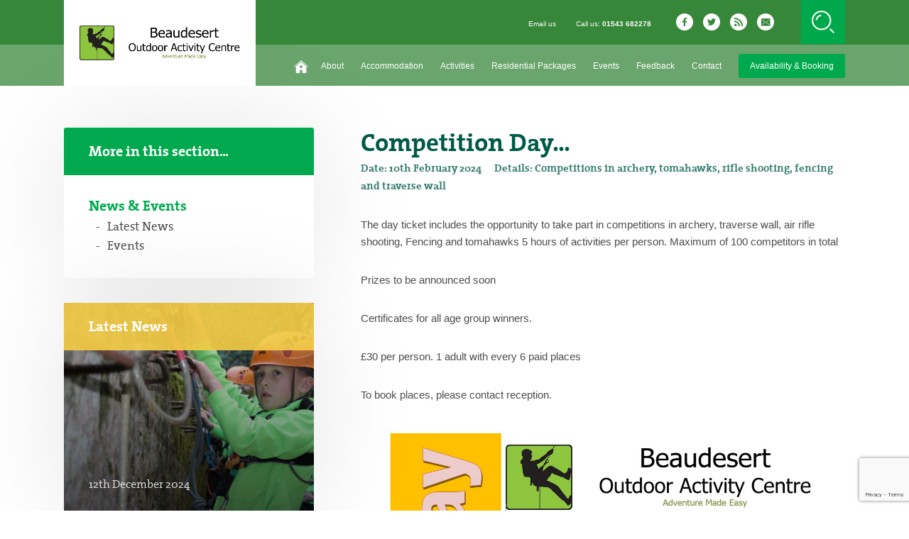

--- FILE ---
content_type: text/html; charset=UTF-8
request_url: https://beaudesert.org.uk/upcoming-events/competition-day/
body_size: 13902
content:
<!DOCTYPE html>
<!--[if IE 8]>         <html class="no-js lt-ie9"> <![endif]-->
<!--[if IE 9]>         <html class="no-js ie9"> <![endif]-->
<!--[if gt IE 9]><!--> <html class="no-js"> <!--<![endif]-->
    <head>
        <title>Competition Day | Beaudesert Outdoor Activity Centre</title>
        <meta charset="UTF-8" />
	    <meta name="viewport" content="width=device-width, initial-scale=1, maximum-scale=1, user-scalable=0">
        <link rel="pingback" href="https://beaudesert.org.uk/xmlrpc.php" />
        <link href="https://fonts.googleapis.com/css?family=Delius" rel="stylesheet">
        <link rel="icon" href="https://beaudesert.org.uk/wp-content/themes/scout-websites-activity-centre/images/favicon.jpg" />
        <link rel="stylesheet" href="https://beaudesert.org.uk/wp-content/themes/scout-websites-activity-centre/style.css?v2">
        <link rel="stylesheet" href="https://beaudesert.org.uk/wp-content/themes/scout-websites-activity-centre/responsive.css?v2">
        <script src="https://www.google.com/recaptcha/api.js" async defer></script>
        <link rel="stylesheet" href="https://beaudesert.org.uk/wp-content/themes/scout-websites-activity-centre/woocommerce/style.css?v2">
        <script src="https://beaudesert.org.uk/wp-content/themes/scout-websites-activity-centre/js/plugins.js"></script>
        <script type="text/javascript">var template_url = 'https://beaudesert.org.uk/wp-content/themes/scout-websites-activity-centre';</script>
        <script src="https://beaudesert.org.uk/wp-content/themes/scout-websites-activity-centre/js/main.js"></script>
        <meta name='robots' content='index, follow, max-image-preview:large, max-snippet:-1, max-video-preview:-1' />
	<style>img:is([sizes="auto" i], [sizes^="auto," i]) { contain-intrinsic-size: 3000px 1500px }</style>
	
	<!-- This site is optimized with the Yoast SEO plugin v26.7 - https://yoast.com/wordpress/plugins/seo/ -->
	<link rel="canonical" href="https://beaudesert.org.uk/upcoming-events/competition-day/" />
	<meta property="og:locale" content="en_US" />
	<meta property="og:type" content="article" />
	<meta property="og:title" content="Competition Day | Beaudesert Outdoor Activity Centre" />
	<meta property="og:description" content="The day ticket includes the opportunity to take part in competitions in archery, traverse wall, air rifle shooting, Fencing and tomahawks 5 hours of activities per person. Maximum of 100 competitors in total Prizes to be announced soon Certificates for all age group winners. £30 per person. 1 adult with every 6 paid places To [&hellip;]" />
	<meta property="og:url" content="https://beaudesert.org.uk/upcoming-events/competition-day/" />
	<meta property="og:site_name" content="Beaudesert Outdoor Activity Centre" />
	<meta property="article:modified_time" content="2023-05-23T15:49:29+00:00" />
	<meta property="og:image" content="http://www.beaudesert.org/wp-content/uploads/2018/01/Competition-day-A5.jpg" />
	<meta name="twitter:card" content="summary_large_image" />
	<script type="application/ld+json" class="yoast-schema-graph">{"@context":"https://schema.org","@graph":[{"@type":"WebPage","@id":"https://beaudesert.org.uk/upcoming-events/competition-day/","url":"https://beaudesert.org.uk/upcoming-events/competition-day/","name":"Competition Day | Beaudesert Outdoor Activity Centre","isPartOf":{"@id":"https://beaudesert.org.uk/#website"},"primaryImageOfPage":{"@id":"https://beaudesert.org.uk/upcoming-events/competition-day/#primaryimage"},"image":{"@id":"https://beaudesert.org.uk/upcoming-events/competition-day/#primaryimage"},"thumbnailUrl":"http://www.beaudesert.org/wp-content/uploads/2018/01/Competition-day-A5.jpg","datePublished":"2018-01-29T09:00:01+00:00","dateModified":"2023-05-23T15:49:29+00:00","breadcrumb":{"@id":"https://beaudesert.org.uk/upcoming-events/competition-day/#breadcrumb"},"inLanguage":"en-US","potentialAction":[{"@type":"ReadAction","target":["https://beaudesert.org.uk/upcoming-events/competition-day/"]}]},{"@type":"ImageObject","inLanguage":"en-US","@id":"https://beaudesert.org.uk/upcoming-events/competition-day/#primaryimage","url":"http://www.beaudesert.org/wp-content/uploads/2018/01/Competition-day-A5.jpg","contentUrl":"http://www.beaudesert.org/wp-content/uploads/2018/01/Competition-day-A5.jpg"},{"@type":"BreadcrumbList","@id":"https://beaudesert.org.uk/upcoming-events/competition-day/#breadcrumb","itemListElement":[{"@type":"ListItem","position":1,"name":"Home","item":"https://beaudesert.org.uk/"},{"@type":"ListItem","position":2,"name":"Competition Day"}]},{"@type":"WebSite","@id":"https://beaudesert.org.uk/#website","url":"https://beaudesert.org.uk/","name":"Beaudesert Outdoor Activity Centre","description":"Everyday Adventure","potentialAction":[{"@type":"SearchAction","target":{"@type":"EntryPoint","urlTemplate":"https://beaudesert.org.uk/?s={search_term_string}"},"query-input":{"@type":"PropertyValueSpecification","valueRequired":true,"valueName":"search_term_string"}}],"inLanguage":"en-US"}]}</script>
	<!-- / Yoast SEO plugin. -->


<link rel='stylesheet' id='wp-block-library-css' href='https://beaudesert.org.uk/wp-includes/css/dist/block-library/style.min.css?ver=61fb518f61730c9d7ed0922a64cfcd0d' type='text/css' media='all' />
<style id='classic-theme-styles-inline-css' type='text/css'>
/*! This file is auto-generated */
.wp-block-button__link{color:#fff;background-color:#32373c;border-radius:9999px;box-shadow:none;text-decoration:none;padding:calc(.667em + 2px) calc(1.333em + 2px);font-size:1.125em}.wp-block-file__button{background:#32373c;color:#fff;text-decoration:none}
</style>
<style id='global-styles-inline-css' type='text/css'>
:root{--wp--preset--aspect-ratio--square: 1;--wp--preset--aspect-ratio--4-3: 4/3;--wp--preset--aspect-ratio--3-4: 3/4;--wp--preset--aspect-ratio--3-2: 3/2;--wp--preset--aspect-ratio--2-3: 2/3;--wp--preset--aspect-ratio--16-9: 16/9;--wp--preset--aspect-ratio--9-16: 9/16;--wp--preset--color--black: #000000;--wp--preset--color--cyan-bluish-gray: #abb8c3;--wp--preset--color--white: #ffffff;--wp--preset--color--pale-pink: #f78da7;--wp--preset--color--vivid-red: #cf2e2e;--wp--preset--color--luminous-vivid-orange: #ff6900;--wp--preset--color--luminous-vivid-amber: #fcb900;--wp--preset--color--light-green-cyan: #7bdcb5;--wp--preset--color--vivid-green-cyan: #00d084;--wp--preset--color--pale-cyan-blue: #8ed1fc;--wp--preset--color--vivid-cyan-blue: #0693e3;--wp--preset--color--vivid-purple: #9b51e0;--wp--preset--gradient--vivid-cyan-blue-to-vivid-purple: linear-gradient(135deg,rgba(6,147,227,1) 0%,rgb(155,81,224) 100%);--wp--preset--gradient--light-green-cyan-to-vivid-green-cyan: linear-gradient(135deg,rgb(122,220,180) 0%,rgb(0,208,130) 100%);--wp--preset--gradient--luminous-vivid-amber-to-luminous-vivid-orange: linear-gradient(135deg,rgba(252,185,0,1) 0%,rgba(255,105,0,1) 100%);--wp--preset--gradient--luminous-vivid-orange-to-vivid-red: linear-gradient(135deg,rgba(255,105,0,1) 0%,rgb(207,46,46) 100%);--wp--preset--gradient--very-light-gray-to-cyan-bluish-gray: linear-gradient(135deg,rgb(238,238,238) 0%,rgb(169,184,195) 100%);--wp--preset--gradient--cool-to-warm-spectrum: linear-gradient(135deg,rgb(74,234,220) 0%,rgb(151,120,209) 20%,rgb(207,42,186) 40%,rgb(238,44,130) 60%,rgb(251,105,98) 80%,rgb(254,248,76) 100%);--wp--preset--gradient--blush-light-purple: linear-gradient(135deg,rgb(255,206,236) 0%,rgb(152,150,240) 100%);--wp--preset--gradient--blush-bordeaux: linear-gradient(135deg,rgb(254,205,165) 0%,rgb(254,45,45) 50%,rgb(107,0,62) 100%);--wp--preset--gradient--luminous-dusk: linear-gradient(135deg,rgb(255,203,112) 0%,rgb(199,81,192) 50%,rgb(65,88,208) 100%);--wp--preset--gradient--pale-ocean: linear-gradient(135deg,rgb(255,245,203) 0%,rgb(182,227,212) 50%,rgb(51,167,181) 100%);--wp--preset--gradient--electric-grass: linear-gradient(135deg,rgb(202,248,128) 0%,rgb(113,206,126) 100%);--wp--preset--gradient--midnight: linear-gradient(135deg,rgb(2,3,129) 0%,rgb(40,116,252) 100%);--wp--preset--font-size--small: 13px;--wp--preset--font-size--medium: 20px;--wp--preset--font-size--large: 36px;--wp--preset--font-size--x-large: 42px;--wp--preset--spacing--20: 0.44rem;--wp--preset--spacing--30: 0.67rem;--wp--preset--spacing--40: 1rem;--wp--preset--spacing--50: 1.5rem;--wp--preset--spacing--60: 2.25rem;--wp--preset--spacing--70: 3.38rem;--wp--preset--spacing--80: 5.06rem;--wp--preset--shadow--natural: 6px 6px 9px rgba(0, 0, 0, 0.2);--wp--preset--shadow--deep: 12px 12px 50px rgba(0, 0, 0, 0.4);--wp--preset--shadow--sharp: 6px 6px 0px rgba(0, 0, 0, 0.2);--wp--preset--shadow--outlined: 6px 6px 0px -3px rgba(255, 255, 255, 1), 6px 6px rgba(0, 0, 0, 1);--wp--preset--shadow--crisp: 6px 6px 0px rgba(0, 0, 0, 1);}:where(.is-layout-flex){gap: 0.5em;}:where(.is-layout-grid){gap: 0.5em;}body .is-layout-flex{display: flex;}.is-layout-flex{flex-wrap: wrap;align-items: center;}.is-layout-flex > :is(*, div){margin: 0;}body .is-layout-grid{display: grid;}.is-layout-grid > :is(*, div){margin: 0;}:where(.wp-block-columns.is-layout-flex){gap: 2em;}:where(.wp-block-columns.is-layout-grid){gap: 2em;}:where(.wp-block-post-template.is-layout-flex){gap: 1.25em;}:where(.wp-block-post-template.is-layout-grid){gap: 1.25em;}.has-black-color{color: var(--wp--preset--color--black) !important;}.has-cyan-bluish-gray-color{color: var(--wp--preset--color--cyan-bluish-gray) !important;}.has-white-color{color: var(--wp--preset--color--white) !important;}.has-pale-pink-color{color: var(--wp--preset--color--pale-pink) !important;}.has-vivid-red-color{color: var(--wp--preset--color--vivid-red) !important;}.has-luminous-vivid-orange-color{color: var(--wp--preset--color--luminous-vivid-orange) !important;}.has-luminous-vivid-amber-color{color: var(--wp--preset--color--luminous-vivid-amber) !important;}.has-light-green-cyan-color{color: var(--wp--preset--color--light-green-cyan) !important;}.has-vivid-green-cyan-color{color: var(--wp--preset--color--vivid-green-cyan) !important;}.has-pale-cyan-blue-color{color: var(--wp--preset--color--pale-cyan-blue) !important;}.has-vivid-cyan-blue-color{color: var(--wp--preset--color--vivid-cyan-blue) !important;}.has-vivid-purple-color{color: var(--wp--preset--color--vivid-purple) !important;}.has-black-background-color{background-color: var(--wp--preset--color--black) !important;}.has-cyan-bluish-gray-background-color{background-color: var(--wp--preset--color--cyan-bluish-gray) !important;}.has-white-background-color{background-color: var(--wp--preset--color--white) !important;}.has-pale-pink-background-color{background-color: var(--wp--preset--color--pale-pink) !important;}.has-vivid-red-background-color{background-color: var(--wp--preset--color--vivid-red) !important;}.has-luminous-vivid-orange-background-color{background-color: var(--wp--preset--color--luminous-vivid-orange) !important;}.has-luminous-vivid-amber-background-color{background-color: var(--wp--preset--color--luminous-vivid-amber) !important;}.has-light-green-cyan-background-color{background-color: var(--wp--preset--color--light-green-cyan) !important;}.has-vivid-green-cyan-background-color{background-color: var(--wp--preset--color--vivid-green-cyan) !important;}.has-pale-cyan-blue-background-color{background-color: var(--wp--preset--color--pale-cyan-blue) !important;}.has-vivid-cyan-blue-background-color{background-color: var(--wp--preset--color--vivid-cyan-blue) !important;}.has-vivid-purple-background-color{background-color: var(--wp--preset--color--vivid-purple) !important;}.has-black-border-color{border-color: var(--wp--preset--color--black) !important;}.has-cyan-bluish-gray-border-color{border-color: var(--wp--preset--color--cyan-bluish-gray) !important;}.has-white-border-color{border-color: var(--wp--preset--color--white) !important;}.has-pale-pink-border-color{border-color: var(--wp--preset--color--pale-pink) !important;}.has-vivid-red-border-color{border-color: var(--wp--preset--color--vivid-red) !important;}.has-luminous-vivid-orange-border-color{border-color: var(--wp--preset--color--luminous-vivid-orange) !important;}.has-luminous-vivid-amber-border-color{border-color: var(--wp--preset--color--luminous-vivid-amber) !important;}.has-light-green-cyan-border-color{border-color: var(--wp--preset--color--light-green-cyan) !important;}.has-vivid-green-cyan-border-color{border-color: var(--wp--preset--color--vivid-green-cyan) !important;}.has-pale-cyan-blue-border-color{border-color: var(--wp--preset--color--pale-cyan-blue) !important;}.has-vivid-cyan-blue-border-color{border-color: var(--wp--preset--color--vivid-cyan-blue) !important;}.has-vivid-purple-border-color{border-color: var(--wp--preset--color--vivid-purple) !important;}.has-vivid-cyan-blue-to-vivid-purple-gradient-background{background: var(--wp--preset--gradient--vivid-cyan-blue-to-vivid-purple) !important;}.has-light-green-cyan-to-vivid-green-cyan-gradient-background{background: var(--wp--preset--gradient--light-green-cyan-to-vivid-green-cyan) !important;}.has-luminous-vivid-amber-to-luminous-vivid-orange-gradient-background{background: var(--wp--preset--gradient--luminous-vivid-amber-to-luminous-vivid-orange) !important;}.has-luminous-vivid-orange-to-vivid-red-gradient-background{background: var(--wp--preset--gradient--luminous-vivid-orange-to-vivid-red) !important;}.has-very-light-gray-to-cyan-bluish-gray-gradient-background{background: var(--wp--preset--gradient--very-light-gray-to-cyan-bluish-gray) !important;}.has-cool-to-warm-spectrum-gradient-background{background: var(--wp--preset--gradient--cool-to-warm-spectrum) !important;}.has-blush-light-purple-gradient-background{background: var(--wp--preset--gradient--blush-light-purple) !important;}.has-blush-bordeaux-gradient-background{background: var(--wp--preset--gradient--blush-bordeaux) !important;}.has-luminous-dusk-gradient-background{background: var(--wp--preset--gradient--luminous-dusk) !important;}.has-pale-ocean-gradient-background{background: var(--wp--preset--gradient--pale-ocean) !important;}.has-electric-grass-gradient-background{background: var(--wp--preset--gradient--electric-grass) !important;}.has-midnight-gradient-background{background: var(--wp--preset--gradient--midnight) !important;}.has-small-font-size{font-size: var(--wp--preset--font-size--small) !important;}.has-medium-font-size{font-size: var(--wp--preset--font-size--medium) !important;}.has-large-font-size{font-size: var(--wp--preset--font-size--large) !important;}.has-x-large-font-size{font-size: var(--wp--preset--font-size--x-large) !important;}
:where(.wp-block-post-template.is-layout-flex){gap: 1.25em;}:where(.wp-block-post-template.is-layout-grid){gap: 1.25em;}
:where(.wp-block-columns.is-layout-flex){gap: 2em;}:where(.wp-block-columns.is-layout-grid){gap: 2em;}
:root :where(.wp-block-pullquote){font-size: 1.5em;line-height: 1.6;}
</style>
<style id='woocommerce-inline-inline-css' type='text/css'>
.woocommerce form .form-row .required { visibility: visible; }
</style>
<link rel='stylesheet' id='brands-styles-css' href='https://beaudesert.org.uk/wp-content/plugins/woocommerce/assets/css/brands.css?ver=10.2.3' type='text/css' media='all' />
<script type="text/javascript" src="https://beaudesert.org.uk/wp-includes/js/jquery/jquery.min.js?ver=3.7.1" id="jquery-core-js"></script>
<script type="text/javascript" src="https://beaudesert.org.uk/wp-content/plugins/woocommerce/assets/js/jquery-blockui/jquery.blockUI.min.js?ver=2.7.0-wc.10.2.3" id="jquery-blockui-js" defer="defer" data-wp-strategy="defer"></script>
<script type="text/javascript" id="wc-add-to-cart-js-extra">
/* <![CDATA[ */
var wc_add_to_cart_params = {"ajax_url":"\/wp-admin\/admin-ajax.php","wc_ajax_url":"\/?wc-ajax=%%endpoint%%","i18n_view_cart":"View cart","cart_url":"https:\/\/beaudesert.org.uk\/cart\/","is_cart":"","cart_redirect_after_add":"no"};
/* ]]> */
</script>
<script type="text/javascript" src="https://beaudesert.org.uk/wp-content/plugins/woocommerce/assets/js/frontend/add-to-cart.min.js?ver=10.2.3" id="wc-add-to-cart-js" defer="defer" data-wp-strategy="defer"></script>
<script type="text/javascript" src="https://beaudesert.org.uk/wp-content/plugins/woocommerce/assets/js/js-cookie/js.cookie.min.js?ver=2.1.4-wc.10.2.3" id="js-cookie-js" defer="defer" data-wp-strategy="defer"></script>
<script type="text/javascript" id="woocommerce-js-extra">
/* <![CDATA[ */
var woocommerce_params = {"ajax_url":"\/wp-admin\/admin-ajax.php","wc_ajax_url":"\/?wc-ajax=%%endpoint%%","i18n_password_show":"Show password","i18n_password_hide":"Hide password"};
/* ]]> */
</script>
<script type="text/javascript" src="https://beaudesert.org.uk/wp-content/plugins/woocommerce/assets/js/frontend/woocommerce.min.js?ver=10.2.3" id="woocommerce-js" defer="defer" data-wp-strategy="defer"></script>
<link rel="https://api.w.org/" href="https://beaudesert.org.uk/wp-json/" /><link rel="EditURI" type="application/rsd+xml" title="RSD" href="https://beaudesert.org.uk/xmlrpc.php?rsd" />

<link rel='shortlink' href='https://beaudesert.org.uk/?p=3055' />
<link rel="alternate" title="oEmbed (JSON)" type="application/json+oembed" href="https://beaudesert.org.uk/wp-json/oembed/1.0/embed?url=https%3A%2F%2Fbeaudesert.org.uk%2Fupcoming-events%2Fcompetition-day%2F" />
<link rel="alternate" title="oEmbed (XML)" type="text/xml+oembed" href="https://beaudesert.org.uk/wp-json/oembed/1.0/embed?url=https%3A%2F%2Fbeaudesert.org.uk%2Fupcoming-events%2Fcompetition-day%2F&#038;format=xml" />
	<noscript><style>.woocommerce-product-gallery{ opacity: 1 !important; }</style></noscript>
	    </head>
    <body class="wp-singular events-template-default single single-events postid-3055 wp-theme-scout-websites-activity-centre theme-scout-websites-activity-centre woocommerce-no-js">
	    
	<div class="search_overlay">
	<a href="#" class="close">x</a>
	<div class="inner align_vertical">
		<h6>Search...</h6>
		<form class="cf" action="https://beaudesert.org.uk" method="get" autocomplete="off">
			<input type="text" class="text" placeholder="Enter your keyword here..." name="s" />
			<input type="submit" class="submit" value="Search" />
		</form>
	</div><!-- inner -->
</div><!-- search_overlay -->
	<div class="nav_overlay">
	<a href="#" class="close">x</a>
	<div class="inner align_vertical">
		<div class="primary_nav">
			<ul id="menu-primary" class="menu"><li id="menu-item-19" class="home menu-item menu-item-type-custom menu-item-object-custom menu-item-19"><a href="/">Home</a></li>
<li id="menu-item-20" class="menu-item menu-item-type-post_type menu-item-object-page menu-item-has-children menu-item-20"><a href="https://beaudesert.org.uk/about-us/">About</a>
<ul class="sub-menu">
	<li id="menu-item-2749" class="menu-item menu-item-type-post_type menu-item-object-page menu-item-2749"><a href="https://beaudesert.org.uk/about-us/activity-centre-team/">Activity Centre Team</a></li>
	<li id="menu-item-2751" class="menu-item menu-item-type-post_type menu-item-object-page menu-item-2751"><a href="https://beaudesert.org.uk/about-us/history/">History</a></li>
	<li id="menu-item-2750" class="menu-item menu-item-type-post_type menu-item-object-page menu-item-2750"><a href="https://beaudesert.org.uk/about-us/friends-of-beaudesert/">Friends of Beaudesert</a></li>
	<li id="menu-item-2753" class="menu-item menu-item-type-post_type menu-item-object-page menu-item-2753"><a href="https://beaudesert.org.uk/about-us/the-beaudesert-trust/">The Beaudesert Trust</a></li>
	<li id="menu-item-2745" class="menu-item menu-item-type-post_type menu-item-object-page menu-item-2745"><a href="https://beaudesert.org.uk/about-us/funding/">Funding</a></li>
	<li id="menu-item-2752" class="menu-item menu-item-type-post_type menu-item-object-page menu-item-2752"><a href="https://beaudesert.org.uk/about-us/plans-for-the-future/">Plans for the Future</a></li>
</ul>
</li>
<li id="menu-item-2695" class="menu-item menu-item-type-post_type menu-item-object-page menu-item-has-children menu-item-2695"><a href="https://beaudesert.org.uk/accommodation/">Accommodation</a>
<ul class="sub-menu">
	<li id="menu-item-2756" class="menu-item menu-item-type-post_type menu-item-object-page menu-item-2756"><a href="https://beaudesert.org.uk/accommodation/indoor-accommodation/">Indoor accommodation</a></li>
	<li id="menu-item-2754" class="menu-item menu-item-type-post_type menu-item-object-page menu-item-2754"><a href="https://beaudesert.org.uk/accommodation/camping/">Camping</a></li>
	<li id="menu-item-2757" class="menu-item menu-item-type-post_type menu-item-object-page menu-item-2757"><a href="https://beaudesert.org.uk/accommodation/other-buildings/">Other Buildings</a></li>
	<li id="menu-item-3922" class="menu-item menu-item-type-post_type menu-item-object-page menu-item-3922"><a href="https://beaudesert.org.uk/packages/catering/">Catering</a></li>
</ul>
</li>
<li id="menu-item-2327" class="menu-item menu-item-type-post_type menu-item-object-page menu-item-has-children menu-item-2327"><a href="https://beaudesert.org.uk/activities/">Activities</a>
<ul class="sub-menu">
	<li id="menu-item-3146" class="menu-item menu-item-type-post_type menu-item-object-activity menu-item-3146"><a href="https://beaudesert.org.uk/activities/view/bushcraft-challenge-and-team-building/">Bushcraft, Challenge and Team Building</a></li>
	<li id="menu-item-3147" class="menu-item menu-item-type-post_type menu-item-object-activity menu-item-3147"><a href="https://beaudesert.org.uk/activities/view/high-ropes-climbing/">High Ropes and Climbing</a></li>
	<li id="menu-item-3148" class="menu-item menu-item-type-post_type menu-item-object-activity menu-item-3148"><a href="https://beaudesert.org.uk/activities/view/quarry-and-pond/">Quarry and Pond</a></li>
	<li id="menu-item-3149" class="menu-item menu-item-type-post_type menu-item-object-activity menu-item-3149"><a href="https://beaudesert.org.uk/activities/view/self-led/">Self-Led</a></li>
	<li id="menu-item-3150" class="menu-item menu-item-type-post_type menu-item-object-activity menu-item-3150"><a href="https://beaudesert.org.uk/activities/view/target-activities/">Target Activities</a></li>
</ul>
</li>
<li id="menu-item-3132" class="menu-item menu-item-type-post_type menu-item-object-page menu-item-has-children menu-item-3132"><a href="https://beaudesert.org.uk/packages/">Residential Packages</a>
<ul class="sub-menu">
	<li id="menu-item-3135" class="menu-item menu-item-type-post_type menu-item-object-page menu-item-3135"><a href="https://beaudesert.org.uk/packages/scouts-and-guides/">Scout and Guide Groups</a></li>
	<li id="menu-item-3133" class="menu-item menu-item-type-post_type menu-item-object-page menu-item-3133"><a href="https://beaudesert.org.uk/packages/schools-colleges-charities/">Schools, Colleges Youth Groups, Pathfinders, ATC, Boys Brigade, Girls Brigade</a></li>
	<li id="menu-item-3134" class="menu-item menu-item-type-post_type menu-item-object-page menu-item-3134"><a href="https://beaudesert.org.uk/packages/community-and-corporate/">Corporate, Charities Sports Teams, NCS</a></li>
	<li id="menu-item-3923" class="menu-item menu-item-type-post_type menu-item-object-page menu-item-3923"><a href="https://beaudesert.org.uk/packages/catering/">Catering</a></li>
</ul>
</li>
<li id="menu-item-2322" class="menu-item menu-item-type-post_type menu-item-object-page menu-item-has-children menu-item-2322"><a href="https://beaudesert.org.uk/events/">Events</a>
<ul class="sub-menu">
	<li id="menu-item-7211" class="menu-item menu-item-type-post_type menu-item-object-page menu-item-7211"><a href="https://beaudesert.org.uk/events/leaders-event-programme/">Wilderness 2025</a></li>
	<li id="menu-item-7297" class="menu-item menu-item-type-post_type menu-item-object-page menu-item-7297"><a href="https://beaudesert.org.uk/events/bonfire-night/">Bonfire Night 2025</a></li>
	<li id="menu-item-7302" class="menu-item menu-item-type-post_type menu-item-object-page menu-item-7302"><a href="https://beaudesert.org.uk/ice-breaker-2026/">Ice Breaker 2026</a></li>
</ul>
</li>
<li id="menu-item-5887" class="menu-item menu-item-type-post_type menu-item-object-page menu-item-5887"><a href="https://beaudesert.org.uk/feedback/">Feedback</a></li>
<li id="menu-item-2340" class="menu-item menu-item-type-post_type menu-item-object-page menu-item-2340"><a href="https://beaudesert.org.uk/contact/">Contact</a></li>
<li id="menu-item-2326" class="purple menu-item menu-item-type-post_type menu-item-object-page menu-item-has-children menu-item-2326"><a href="https://beaudesert.org.uk/booking-and-prices/">Availability &#038; Booking</a>
<ul class="sub-menu">
	<li id="menu-item-3117" class="menu-item menu-item-type-post_type menu-item-object-page menu-item-3117"><a href="https://beaudesert.org.uk/booking-and-prices/adventure-made-easy/">Adventure Made Easy</a></li>
	<li id="menu-item-3130" class="menu-item menu-item-type-post_type menu-item-object-page menu-item-3130"><a href="https://beaudesert.org.uk/booking-and-prices/centre-maps/">Centre Maps</a></li>
</ul>
</li>
</ul>		</div><!-- primary_nav -->
		<div class="secondary_nav">
			<ul id="menu-secondary" class="menu"><li id="menu-item-2318" class="menu-item menu-item-type-post_type menu-item-object-page menu-item-2318"><a href="https://beaudesert.org.uk/contact/">Email us</a></li>
<li id="menu-item-2360" class="phone menu-item menu-item-type-custom menu-item-object-custom menu-item-2360"><a href="tel:01543682278">01543 682278</a></li>
</ul>		</div><!-- secondary_nav -->
	</div><!-- inner -->
</div><!-- search_overlay -->

    <header class="header cf no_hero">
        <div class="primary cf">
            <div class="wrapper">
                <a href="https://beaudesert.org.uk" class="logo">
                    <img class="icon align_vertical" src="https://beaudesert.org.uk/wp-content/themes/scout-websites-activity-centre/images/Logo-with-words-1024x231.png" alt="Logo" />
                </a>
                <div class="bar">
                    <div class="head_wrap">
                        <div class="nav_wrap">
                            <ul id="menu-secondary-1" class="menu"><li class="menu-item menu-item-type-post_type menu-item-object-page menu-item-2318"><a href="https://beaudesert.org.uk/contact/">Email us</a></li>
<li class="phone menu-item menu-item-type-custom menu-item-object-custom menu-item-2360"><a href="tel:01543682278">01543 682278</a></li>
</ul>                        </div><!-- nav wrap -->
                        <div class="social">
                                                        	<a class="icon" href="https://www.facebook.com/beaudesertpark/" target="_blank">
                            		<img class="icon" src="https://beaudesert.org.uk/wp-content/themes/scout-websites-activity-centre/images/facebook_icon.png" alt="Facebook" />
                            	</a>
                                                                                    	<a class="icon" href="https://twitter.com/beaudesertpark1?lang=en" target="_blank">
                            		<img class="icon" src="https://beaudesert.org.uk/wp-content/themes/scout-websites-activity-centre/images/twitter_icon.png" alt="Twitter" />
                            	</a>
                                                                                                                <a class="icon" href="https://beaudesert.org.uk/feed/" target="_blank">
                            	<img class="icon" src="https://beaudesert.org.uk/wp-content/themes/scout-websites-activity-centre/images/rss_icon.png" alt="RSS" />
                            </a>
                            <a class="icon" href="https://beaudesert.org.uk/contact">
                        		<img class="icon" src="https://beaudesert.org.uk/wp-content/themes/scout-websites-activity-centre/images/email_icon.png" alt="Instagram" />
                        	</a>
                        </div><!-- socail -->
                    </div><!-- head wrap -->
                    <div class="search">
                        <img class="icon" src="https://beaudesert.org.uk/wp-content/themes/scout-websites-activity-centre/images/search_icon.png" alt="Search" />
                    </div><!-- search -->
                    <div class="hamburger">
                        <img class="icon" src="https://beaudesert.org.uk/wp-content/themes/scout-websites-activity-centre/images/hamburger_icon.png" alt="Navigation" />
                    </div><!-- hamburger -->
                </div><!-- bar -->
            </div><!-- wrapper -->
        </div><!-- primary -->

        <div class="secondary cf">
            <div class="wrapper">
                <ul id="menu-primary-1" class="menu"><li class="home menu-item menu-item-type-custom menu-item-object-custom menu-item-19"><a href="/">Home</a></li>
<li class="menu-item menu-item-type-post_type menu-item-object-page menu-item-has-children menu-item-20"><a href="https://beaudesert.org.uk/about-us/">About</a>
<ul class="sub-menu">
	<li class="menu-item menu-item-type-post_type menu-item-object-page menu-item-2749"><a href="https://beaudesert.org.uk/about-us/activity-centre-team/">Activity Centre Team</a></li>
	<li class="menu-item menu-item-type-post_type menu-item-object-page menu-item-2751"><a href="https://beaudesert.org.uk/about-us/history/">History</a></li>
	<li class="menu-item menu-item-type-post_type menu-item-object-page menu-item-2750"><a href="https://beaudesert.org.uk/about-us/friends-of-beaudesert/">Friends of Beaudesert</a></li>
	<li class="menu-item menu-item-type-post_type menu-item-object-page menu-item-2753"><a href="https://beaudesert.org.uk/about-us/the-beaudesert-trust/">The Beaudesert Trust</a></li>
	<li class="menu-item menu-item-type-post_type menu-item-object-page menu-item-2745"><a href="https://beaudesert.org.uk/about-us/funding/">Funding</a></li>
	<li class="menu-item menu-item-type-post_type menu-item-object-page menu-item-2752"><a href="https://beaudesert.org.uk/about-us/plans-for-the-future/">Plans for the Future</a></li>
</ul>
</li>
<li class="menu-item menu-item-type-post_type menu-item-object-page menu-item-has-children menu-item-2695"><a href="https://beaudesert.org.uk/accommodation/">Accommodation</a>
<ul class="sub-menu">
	<li class="menu-item menu-item-type-post_type menu-item-object-page menu-item-2756"><a href="https://beaudesert.org.uk/accommodation/indoor-accommodation/">Indoor accommodation</a></li>
	<li class="menu-item menu-item-type-post_type menu-item-object-page menu-item-2754"><a href="https://beaudesert.org.uk/accommodation/camping/">Camping</a></li>
	<li class="menu-item menu-item-type-post_type menu-item-object-page menu-item-2757"><a href="https://beaudesert.org.uk/accommodation/other-buildings/">Other Buildings</a></li>
	<li class="menu-item menu-item-type-post_type menu-item-object-page menu-item-3922"><a href="https://beaudesert.org.uk/packages/catering/">Catering</a></li>
</ul>
</li>
<li class="menu-item menu-item-type-post_type menu-item-object-page menu-item-has-children menu-item-2327"><a href="https://beaudesert.org.uk/activities/">Activities</a>
<ul class="sub-menu">
	<li class="menu-item menu-item-type-post_type menu-item-object-activity menu-item-3146"><a href="https://beaudesert.org.uk/activities/view/bushcraft-challenge-and-team-building/">Bushcraft, Challenge and Team Building</a></li>
	<li class="menu-item menu-item-type-post_type menu-item-object-activity menu-item-3147"><a href="https://beaudesert.org.uk/activities/view/high-ropes-climbing/">High Ropes and Climbing</a></li>
	<li class="menu-item menu-item-type-post_type menu-item-object-activity menu-item-3148"><a href="https://beaudesert.org.uk/activities/view/quarry-and-pond/">Quarry and Pond</a></li>
	<li class="menu-item menu-item-type-post_type menu-item-object-activity menu-item-3149"><a href="https://beaudesert.org.uk/activities/view/self-led/">Self-Led</a></li>
	<li class="menu-item menu-item-type-post_type menu-item-object-activity menu-item-3150"><a href="https://beaudesert.org.uk/activities/view/target-activities/">Target Activities</a></li>
</ul>
</li>
<li class="menu-item menu-item-type-post_type menu-item-object-page menu-item-has-children menu-item-3132"><a href="https://beaudesert.org.uk/packages/">Residential Packages</a>
<ul class="sub-menu">
	<li class="menu-item menu-item-type-post_type menu-item-object-page menu-item-3135"><a href="https://beaudesert.org.uk/packages/scouts-and-guides/">Scout and Guide Groups</a></li>
	<li class="menu-item menu-item-type-post_type menu-item-object-page menu-item-3133"><a href="https://beaudesert.org.uk/packages/schools-colleges-charities/">Schools, Colleges Youth Groups, Pathfinders, ATC, Boys Brigade, Girls Brigade</a></li>
	<li class="menu-item menu-item-type-post_type menu-item-object-page menu-item-3134"><a href="https://beaudesert.org.uk/packages/community-and-corporate/">Corporate, Charities Sports Teams, NCS</a></li>
	<li class="menu-item menu-item-type-post_type menu-item-object-page menu-item-3923"><a href="https://beaudesert.org.uk/packages/catering/">Catering</a></li>
</ul>
</li>
<li class="menu-item menu-item-type-post_type menu-item-object-page menu-item-has-children menu-item-2322"><a href="https://beaudesert.org.uk/events/">Events</a>
<ul class="sub-menu">
	<li class="menu-item menu-item-type-post_type menu-item-object-page menu-item-7211"><a href="https://beaudesert.org.uk/events/leaders-event-programme/">Wilderness 2025</a></li>
	<li class="menu-item menu-item-type-post_type menu-item-object-page menu-item-7297"><a href="https://beaudesert.org.uk/events/bonfire-night/">Bonfire Night 2025</a></li>
	<li class="menu-item menu-item-type-post_type menu-item-object-page menu-item-7302"><a href="https://beaudesert.org.uk/ice-breaker-2026/">Ice Breaker 2026</a></li>
</ul>
</li>
<li class="menu-item menu-item-type-post_type menu-item-object-page menu-item-5887"><a href="https://beaudesert.org.uk/feedback/">Feedback</a></li>
<li class="menu-item menu-item-type-post_type menu-item-object-page menu-item-2340"><a href="https://beaudesert.org.uk/contact/">Contact</a></li>
<li class="purple menu-item menu-item-type-post_type menu-item-object-page menu-item-has-children menu-item-2326"><a href="https://beaudesert.org.uk/booking-and-prices/">Availability &#038; Booking</a>
<ul class="sub-menu">
	<li class="menu-item menu-item-type-post_type menu-item-object-page menu-item-3117"><a href="https://beaudesert.org.uk/booking-and-prices/adventure-made-easy/">Adventure Made Easy</a></li>
	<li class="menu-item menu-item-type-post_type menu-item-object-page menu-item-3130"><a href="https://beaudesert.org.uk/booking-and-prices/centre-maps/">Centre Maps</a></li>
</ul>
</li>
</ul>                <a href="https://beaudesert.org.uk/" class="home">
                    <img class="icon" src="https://beaudesert.org.uk/wp-content/themes/scout-websites-activity-centre/images/home.png" alt="icon" />
                </a>
            </div><!-- wrapper -->
        </div><!-- secondary -->

    </header>
    
    
	<div class="wrapper">
		
		<div class="columns cf no_hero">
			
			<div class="col col_2 cf">
									<div class="post_info">
						<h1>Competition Day...</h1>
						<h5>
							<span>Date: 10th February 2024</span>							<span>Details: Competitions in archery, tomahawks, rifle shooting, fencing and traverse wall</span>						</h5>
					</div><!-- post_info -->
					<p>The day ticket includes the opportunity to take part in competitions in archery,  traverse wall, air rifle shooting, Fencing and tomahawks  5 hours of activities per person. Maximum of 100 competitors in total </p>
<p>Prizes to be announced soon</p>
<p>Certificates for all age group winners.</p>
<p>£30 per person. 1 adult with every 6 paid places</p>
<p>To book places, please contact reception.<br />
<a href="http://www.beaudesert.org/wp-content/uploads/2018/01/Competition-day-A5.jpg"><img fetchpriority="high" decoding="async" src="http://www.beaudesert.org/wp-content/uploads/2018/01/Competition-day-A5.jpg" alt="" width="1240" height="1754" class="alignnone size-full wp-image-6059" srcset="https://beaudesert.org.uk/wp-content/uploads/2018/01/Competition-day-A5.jpg 1240w, https://beaudesert.org.uk/wp-content/uploads/2018/01/Competition-day-A5-212x300.jpg 212w, https://beaudesert.org.uk/wp-content/uploads/2018/01/Competition-day-A5-768x1086.jpg 768w, https://beaudesert.org.uk/wp-content/uploads/2018/01/Competition-day-A5-724x1024.jpg 724w, https://beaudesert.org.uk/wp-content/uploads/2018/01/Competition-day-A5-600x849.jpg 600w" sizes="(max-width: 1240px) 100vw, 1240px" /></a></p>
							</div><!-- col_2 -->
			
			<div class="col col_1 cf">
				


	<div class="module links">
	<div class="title green">
		<h4>More in this section...</h4>
	</div><!-- title -->
	<div class="inner cf">
		<div class="list">
							<p>News & Events</p>
				<div class="menu-sidebar-news-events-container"><ul id="menu-sidebar-news-events" class="menu"><li id="menu-item-169" class="menu-item menu-item-type-post_type menu-item-object-page menu-item-169"><a href="https://beaudesert.org.uk/latest-news/">Latest News</a></li>
<li id="menu-item-170" class="menu-item menu-item-type-post_type menu-item-object-page menu-item-170"><a href="https://beaudesert.org.uk/events/">Events</a></li>
</ul></div>					</div><!-- list -->
	</div><!-- inner -->
</div><!-- module -->
						<a class="module news" href="https://beaudesert.org.uk/latest-news/6803/">
		<div class="title">
			<h4>Latest News</h4>
		</div><!-- title -->
					<img class="bg ease" src="https://beaudesert.org.uk/wp-content/themes/scout-websites-activity-centre/images/hero.jpg" alt="" />
				<span class="shadow"></span>
		<div class="inner cf">
			<h6></h6>
			<span class="date">12th December 2024</span>
		</div><!-- inner -->
	</a><!-- module -->
		
			</div><!-- col_1 -->
			
		</div><!-- columns -->
		
	</div><!-- wrapper -->

		<div class="book_today_section cf">
		<div class="wrapper">
			<div class="container">
				<noscript class="ninja-forms-noscript-message">
	Notice: JavaScript is required for this content.</noscript>
<div id="nf-form-1-cont" class="nf-form-cont" aria-live="polite" aria-labelledby="nf-form-title-1" aria-describedby="nf-form-errors-1" role="form">

    <div class="nf-loading-spinner"></div>

</div>
        <!-- That data is being printed as a workaround to page builders reordering the order of the scripts loaded-->
        <script>var formDisplay=1;var nfForms=nfForms||[];var form=[];form.id='1';form.settings={"objectType":"Form Setting","editActive":true,"title":"Contact Us","key":"","created_at":"2024-03-11 08:27:38","default_label_pos":"above","conditions":[],"show_title":"1","clear_complete":"1","hide_complete":1,"wrapper_class":"","element_class":"","add_submit":"1","logged_in":"","not_logged_in_msg":"","sub_limit_number":"","sub_limit_msg":"","calculations":[],"formContentData":["name","email","phone_1710146988215","message","submit"],"container_styles_background-color":"","container_styles_border":"","container_styles_border-style":"","container_styles_border-color":"","container_styles_color":"","container_styles_height":"","container_styles_width":"","container_styles_font-size":"","container_styles_margin":"","container_styles_padding":"","container_styles_display":"","container_styles_float":"","container_styles_show_advanced_css":"0","container_styles_advanced":"","title_styles_background-color":"","title_styles_border":"","title_styles_border-style":"","title_styles_border-color":"","title_styles_color":"","title_styles_height":"","title_styles_width":"","title_styles_font-size":"","title_styles_margin":"","title_styles_padding":"","title_styles_display":"","title_styles_float":"","title_styles_show_advanced_css":"0","title_styles_advanced":"","row_styles_background-color":"","row_styles_border":"","row_styles_border-style":"","row_styles_border-color":"","row_styles_color":"","row_styles_height":"","row_styles_width":"","row_styles_font-size":"","row_styles_margin":"","row_styles_padding":"","row_styles_display":"","row_styles_show_advanced_css":"0","row_styles_advanced":"","row-odd_styles_background-color":"","row-odd_styles_border":"","row-odd_styles_border-style":"","row-odd_styles_border-color":"","row-odd_styles_color":"","row-odd_styles_height":"","row-odd_styles_width":"","row-odd_styles_font-size":"","row-odd_styles_margin":"","row-odd_styles_padding":"","row-odd_styles_display":"","row-odd_styles_show_advanced_css":"0","row-odd_styles_advanced":"","success-msg_styles_background-color":"","success-msg_styles_border":"","success-msg_styles_border-style":"","success-msg_styles_border-color":"","success-msg_styles_color":"","success-msg_styles_height":"","success-msg_styles_width":"","success-msg_styles_font-size":"","success-msg_styles_margin":"","success-msg_styles_padding":"","success-msg_styles_display":"","success-msg_styles_show_advanced_css":"0","success-msg_styles_advanced":"","error_msg_styles_background-color":"","error_msg_styles_border":"","error_msg_styles_border-style":"","error_msg_styles_border-color":"","error_msg_styles_color":"","error_msg_styles_height":"","error_msg_styles_width":"","error_msg_styles_font-size":"","error_msg_styles_margin":"","error_msg_styles_padding":"","error_msg_styles_display":"","error_msg_styles_show_advanced_css":"0","error_msg_styles_advanced":"","allow_public_link":0,"public_link":"https:\/\/beaudesert.org.uk\/ninja-forms\/1pk8m","embed_form":"","form_title_heading_level":"3","changeEmailErrorMsg":"Please enter a valid email address!","changeDateErrorMsg":"Please enter a valid date!","confirmFieldErrorMsg":"These fields must match!","fieldNumberNumMinError":"Number Min Error","fieldNumberNumMaxError":"Number Max Error","fieldNumberIncrementBy":"Please increment by ","formErrorsCorrectErrors":"Please correct errors before submitting this form.","validateRequiredField":"This is a required field.","honeypotHoneypotError":"Honeypot Error","fieldsMarkedRequired":"Fields marked with an <span class=\"ninja-forms-req-symbol\">*<\/span> are required","currency":"","unique_field_error":"A form with this value has already been submitted.","drawerDisabled":false,"public_link_key":"1pk8m","ninjaForms":"Ninja Forms","fieldTextareaRTEInsertLink":"Insert Link","fieldTextareaRTEInsertMedia":"Insert Media","fieldTextareaRTESelectAFile":"Select a file","formHoneypot":"If you are a human seeing this field, please leave it empty.","fileUploadOldCodeFileUploadInProgress":"File Upload in Progress.","fileUploadOldCodeFileUpload":"FILE UPLOAD","currencySymbol":"&pound;","thousands_sep":",","decimal_point":".","siteLocale":"en_US","dateFormat":"d\/m\/Y","startOfWeek":"1","of":"of","previousMonth":"Previous Month","nextMonth":"Next Month","months":["January","February","March","April","May","June","July","August","September","October","November","December"],"monthsShort":["Jan","Feb","Mar","Apr","May","Jun","Jul","Aug","Sep","Oct","Nov","Dec"],"weekdays":["Sunday","Monday","Tuesday","Wednesday","Thursday","Friday","Saturday"],"weekdaysShort":["Sun","Mon","Tue","Wed","Thu","Fri","Sat"],"weekdaysMin":["Su","Mo","Tu","We","Th","Fr","Sa"],"recaptchaConsentMissing":"reCaptcha validation couldn&#039;t load.","recaptchaMissingCookie":"reCaptcha v3 validation couldn&#039;t load the cookie needed to submit the form.","recaptchaConsentEvent":"Accept reCaptcha cookies before sending the form.","currency_symbol":"","beforeForm":"","beforeFields":"","afterFields":"","afterForm":""};form.fields=[{"objectType":"Field","objectDomain":"fields","editActive":false,"order":1,"idAttribute":"id","label":"Name","key":"name","type":"textbox","created_at":"2024-03-11 08:27:40","label_pos":"above","required":1,"placeholder":"","default":"","wrapper_class":"","element_class":"","container_class":"","input_limit":"","input_limit_type":"characters","input_limit_msg":"Character(s) left","manual_key":"","disable_input":"","admin_label":"","help_text":"","desc_text":"","disable_browser_autocomplete":"","mask":"","custom_mask":"","wrap_styles_background-color":"","wrap_styles_border":"","wrap_styles_border-style":"","wrap_styles_border-color":"","wrap_styles_color":"","wrap_styles_height":"","wrap_styles_width":"","wrap_styles_font-size":"","wrap_styles_margin":"","wrap_styles_padding":"","wrap_styles_display":"","wrap_styles_float":"","wrap_styles_show_advanced_css":0,"wrap_styles_advanced":"","label_styles_background-color":"","label_styles_border":"","label_styles_border-style":"","label_styles_border-color":"","label_styles_color":"","label_styles_height":"","label_styles_width":"","label_styles_font-size":"","label_styles_margin":"","label_styles_padding":"","label_styles_display":"","label_styles_float":"","label_styles_show_advanced_css":0,"label_styles_advanced":"","element_styles_background-color":"","element_styles_border":"","element_styles_border-style":"","element_styles_border-color":"","element_styles_color":"","element_styles_height":"","element_styles_width":"","element_styles_font-size":"","element_styles_margin":"","element_styles_padding":"","element_styles_display":"","element_styles_float":"","element_styles_show_advanced_css":0,"element_styles_advanced":"","cellcid":"c3277","custom_name_attribute":"","personally_identifiable":"","value":"","id":1,"beforeField":"","afterField":"","parentType":"textbox","element_templates":["textbox","input"],"old_classname":"","wrap_template":"wrap"},{"objectType":"Field","objectDomain":"fields","editActive":false,"order":2,"idAttribute":"id","label":"Email","key":"email","type":"email","created_at":"2024-03-11 08:27:42","label_pos":"above","required":1,"placeholder":"","default":"","wrapper_class":"","element_class":"","container_class":"","admin_label":"","help_text":"","desc_text":"","wrap_styles_background-color":"","wrap_styles_border":"","wrap_styles_border-style":"","wrap_styles_border-color":"","wrap_styles_color":"","wrap_styles_height":"","wrap_styles_width":"","wrap_styles_font-size":"","wrap_styles_margin":"","wrap_styles_padding":"","wrap_styles_display":"","wrap_styles_float":"","wrap_styles_show_advanced_css":0,"wrap_styles_advanced":"","label_styles_background-color":"","label_styles_border":"","label_styles_border-style":"","label_styles_border-color":"","label_styles_color":"","label_styles_height":"","label_styles_width":"","label_styles_font-size":"","label_styles_margin":"","label_styles_padding":"","label_styles_display":"","label_styles_float":"","label_styles_show_advanced_css":0,"label_styles_advanced":"","element_styles_background-color":"","element_styles_border":"","element_styles_border-style":"","element_styles_border-color":"","element_styles_color":"","element_styles_height":"","element_styles_width":"","element_styles_font-size":"","element_styles_margin":"","element_styles_padding":"","element_styles_display":"","element_styles_float":"","element_styles_show_advanced_css":0,"element_styles_advanced":"","cellcid":"c3281","custom_name_attribute":"email","personally_identifiable":1,"value":"","id":2,"beforeField":"","afterField":"","parentType":"email","element_templates":["email","input"],"old_classname":"","wrap_template":"wrap"},{"objectType":"Field","objectDomain":"fields","editActive":false,"order":3,"idAttribute":"id","label":"Phone","type":"phone","key":"phone_1710146988215","label_pos":"above","required":1,"default":"","placeholder":"","container_class":"","element_class":"","input_limit":"","input_limit_type":"characters","input_limit_msg":"Character(s) left","manual_key":false,"admin_label":"","help_text":"","mask":"","custom_mask":"","custom_name_attribute":"phone","personally_identifiable":1,"value":"","drawerDisabled":false,"id":5,"beforeField":"","afterField":"","parentType":"textbox","element_templates":["tel","textbox","input"],"old_classname":"","wrap_template":"wrap"},{"objectType":"Field","objectDomain":"fields","editActive":false,"order":4,"idAttribute":"id","label":"Message","key":"message","type":"textarea","created_at":"2024-03-11 08:27:43","label_pos":"above","required":1,"placeholder":"","default":"","wrapper_class":"","element_class":"","container_class":"","input_limit":"","input_limit_type":"characters","input_limit_msg":"Character(s) left","manual_key":"","disable_input":"","admin_label":"","help_text":"","desc_text":"","disable_browser_autocomplete":"","textarea_rte":"","disable_rte_mobile":"","textarea_media":"","wrap_styles_background-color":"","wrap_styles_border":"","wrap_styles_border-style":"","wrap_styles_border-color":"","wrap_styles_color":"","wrap_styles_height":"","wrap_styles_width":"","wrap_styles_font-size":"","wrap_styles_margin":"","wrap_styles_padding":"","wrap_styles_display":"","wrap_styles_float":"","wrap_styles_show_advanced_css":0,"wrap_styles_advanced":"","label_styles_background-color":"","label_styles_border":"","label_styles_border-style":"","label_styles_border-color":"","label_styles_color":"","label_styles_height":"","label_styles_width":"","label_styles_font-size":"","label_styles_margin":"","label_styles_padding":"","label_styles_display":"","label_styles_float":"","label_styles_show_advanced_css":0,"label_styles_advanced":"","element_styles_background-color":"","element_styles_border":"","element_styles_border-style":"","element_styles_border-color":"","element_styles_color":"","element_styles_height":"","element_styles_width":"","element_styles_font-size":"","element_styles_margin":"","element_styles_padding":"","element_styles_display":"","element_styles_float":"","element_styles_show_advanced_css":0,"element_styles_advanced":"","cellcid":"c3284","value":"","id":3,"beforeField":"","afterField":"","parentType":"textarea","element_templates":["textarea","input"],"old_classname":"","wrap_template":"wrap"},{"objectType":"Field","objectDomain":"fields","editActive":false,"order":5,"idAttribute":"id","label":"Submit","key":"submit","type":"submit","created_at":"2024-03-11 08:27:45","processing_label":"Processing","container_class":"","element_class":"","wrap_styles_background-color":"","wrap_styles_border":"","wrap_styles_border-style":"","wrap_styles_border-color":"","wrap_styles_color":"","wrap_styles_height":"","wrap_styles_width":"","wrap_styles_font-size":"","wrap_styles_margin":"","wrap_styles_padding":"","wrap_styles_display":"","wrap_styles_float":"","wrap_styles_show_advanced_css":0,"wrap_styles_advanced":"","label_styles_background-color":"","label_styles_border":"","label_styles_border-style":"","label_styles_border-color":"","label_styles_color":"","label_styles_height":"","label_styles_width":"","label_styles_font-size":"","label_styles_margin":"","label_styles_padding":"","label_styles_display":"","label_styles_float":"","label_styles_show_advanced_css":0,"label_styles_advanced":"","element_styles_background-color":"","element_styles_border":"","element_styles_border-style":"","element_styles_border-color":"","element_styles_color":"","element_styles_height":"","element_styles_width":"","element_styles_font-size":"","element_styles_margin":"","element_styles_padding":"","element_styles_display":"","element_styles_float":"","element_styles_show_advanced_css":0,"element_styles_advanced":"","submit_element_hover_styles_background-color":"","submit_element_hover_styles_border":"","submit_element_hover_styles_border-style":"","submit_element_hover_styles_border-color":"","submit_element_hover_styles_color":"","submit_element_hover_styles_height":"","submit_element_hover_styles_width":"","submit_element_hover_styles_font-size":"","submit_element_hover_styles_margin":"","submit_element_hover_styles_padding":"","submit_element_hover_styles_display":"","submit_element_hover_styles_float":"","submit_element_hover_styles_show_advanced_css":0,"submit_element_hover_styles_advanced":"","cellcid":"c3287","drawerDisabled":false,"id":4,"beforeField":"","afterField":"","value":"","label_pos":"above","parentType":"textbox","element_templates":["submit","button","input"],"old_classname":"","wrap_template":"wrap-no-label"},{"objectType":"Field","objectDomain":"fields","editActive":false,"order":"6.0","type":"recaptcha_v3","label":"Hidden","key":"recaptcha_v3","default":"","admin_label":"","drawerDisabled":false,"id":"46862","beforeField":"","afterField":"","value":"","label_pos":"above","parentType":"hidden","element_templates":["recaptcha-v3","hidden","input"],"old_classname":"","wrap_template":"wrap-no-label","site_key":"6Le9qpQpAAAAAEaN9uDT2WdoFZ_jRZaxr_sdlt9M"}];nfForms.push(form);</script>
        			</div><!-- container -->
		</div><!-- wrapper -->
	</div><!-- book_today -->
		<footer class="footer cf">
		<div class="top cf">
			<div class="wrapper">
				<div class="col">
					<h5>Our Centre</h5>
					<div class="menu-footer-us-container"><ul id="menu-footer-us" class="menu"><li id="menu-item-5776" class="menu-item menu-item-type-post_type menu-item-object-page menu-item-5776"><a href="https://beaudesert.org.uk/volunteer-roles/">Volunteer roles</a></li>
<li id="menu-item-5842" class="menu-item menu-item-type-post_type menu-item-object-page menu-item-5842"><a href="https://beaudesert.org.uk/group-volunteering-projects/">Group Volunteering Projects</a></li>
<li id="menu-item-4242" class="menu-item menu-item-type-post_type menu-item-object-page menu-item-4242"><a href="https://beaudesert.org.uk/about-us/jobs/">Jobs</a></li>
<li id="menu-item-2361" class="menu-item menu-item-type-post_type menu-item-object-page menu-item-2361"><a href="https://beaudesert.org.uk/activities/">Our Activities</a></li>
<li id="menu-item-315" class="menu-item menu-item-type-post_type menu-item-object-page menu-item-315"><a href="https://beaudesert.org.uk/latest-news/">Latest News</a></li>
<li id="menu-item-316" class="menu-item menu-item-type-post_type menu-item-object-page menu-item-316"><a href="https://beaudesert.org.uk/events/">Events</a></li>
<li id="menu-item-4241" class="menu-item menu-item-type-post_type menu-item-object-page menu-item-4241"><a href="https://beaudesert.org.uk/hire-the-venue/">Hire The Venue</a></li>
<li id="menu-item-4409" class="menu-item menu-item-type-post_type menu-item-object-page menu-item-4409"><a href="https://beaudesert.org.uk/about-us/the-board-of-trustees/">The Board Of Trustees</a></li>
<li id="menu-item-2362" class="menu-item menu-item-type-post_type menu-item-object-page menu-item-2362"><a href="https://beaudesert.org.uk/contact/">Contact Us</a></li>
<li id="menu-item-5891" class="menu-item menu-item-type-post_type menu-item-object-page menu-item-5891"><a href="https://beaudesert.org.uk/feedback/">Feedback</a></li>
</ul></div>				</div><!-- col -->
				<div class="col">
					<h5>Useful Links</h5>
					<div class="menu-footer-information-centre-container"><ul id="menu-footer-information-centre" class="menu"><li id="menu-item-3165" class="menu-item menu-item-type-post_type menu-item-object-page menu-item-3165"><a href="https://beaudesert.org.uk/booking-and-prices/">Prices &#038; Book Now</a></li>
<li id="menu-item-2363" class="menu-item menu-item-type-post_type menu-item-object-page menu-item-2363"><a href="https://beaudesert.org.uk/booking-and-prices/centre-maps/">Downloadable Maps</a></li>
<li id="menu-item-2364" class="menu-item menu-item-type-custom menu-item-object-custom menu-item-2364"><a target="_blank" href="https://www.facebook.com/beaudesertpark/">Facebook</a></li>
<li id="menu-item-3164" class="menu-item menu-item-type-custom menu-item-object-custom menu-item-3164"><a target="_blank" href="https://twitter.com/beaudesertpark1?lang=en">Twitter</a></li>
<li id="menu-item-4243" class="menu-item menu-item-type-post_type menu-item-object-page menu-item-4243"><a href="https://beaudesert.org.uk/downloads/">Downloads</a></li>
<li id="menu-item-5903" class="menu-item menu-item-type-post_type menu-item-object-page menu-item-5903"><a href="https://beaudesert.org.uk/information-centre/">Risk Assessments</a></li>
</ul></div>				</div><!-- col -->
				<div class="col big">
					<a href="https://confirmsubscription.com/h/i/7ADEBEAFA89C0DAD" target="_blank" class="news_bar">
						<img class="newsletter" src="https://beaudesert.org.uk/wp-content/themes/scout-websites-activity-centre/images/newsletter.png" alt="Newsletter">
						<span>Sign Up To Our Newsletter</span>
					</a>
				</div><!-- col big -->
			</div><!-- wrapper -->
		</div><!-- top -->
		<div class="bottom cf">
			<div class="wrapper">
				<p class="left">Copyright &copy; Beaudesert Outdoor Activity Centre 2026</p>
				<p class="right">Website designed by <a target="_blank" href="https://www.scout-websites.co.uk/" class="">Scout Websites</a></p>
			</div><!-- wrapper -->
		</div><!-- bottom -->
	</footer>
	<div class="footer_image">
		<img src="https://beaudesert.org.uk/wp-content/themes/scout-websites-activity-centre/images/home-page-bottom.jpg" alt="" />
	</div><!-- footer_image -->
	<script type="speculationrules">
{"prefetch":[{"source":"document","where":{"and":[{"href_matches":"\/*"},{"not":{"href_matches":["\/wp-*.php","\/wp-admin\/*","\/wp-content\/uploads\/*","\/wp-content\/*","\/wp-content\/plugins\/*","\/wp-content\/themes\/scout-websites-activity-centre\/*","\/*\\?(.+)"]}},{"not":{"selector_matches":"a[rel~=\"nofollow\"]"}},{"not":{"selector_matches":".no-prefetch, .no-prefetch a"}}]},"eagerness":"conservative"}]}
</script>
	<script type='text/javascript'>
		(function () {
			var c = document.body.className;
			c = c.replace(/woocommerce-no-js/, 'woocommerce-js');
			document.body.className = c;
		})();
	</script>
	<link rel='stylesheet' id='wc-blocks-style-css' href='https://beaudesert.org.uk/wp-content/plugins/woocommerce/assets/client/blocks/wc-blocks.css?ver=wc-10.2.3' type='text/css' media='all' />
<link rel='stylesheet' id='dashicons-css' href='https://beaudesert.org.uk/wp-includes/css/dashicons.min.css?ver=61fb518f61730c9d7ed0922a64cfcd0d' type='text/css' media='all' />
<link rel='stylesheet' id='nf-display-css' href='https://beaudesert.org.uk/wp-content/plugins/ninja-forms/assets/css/display-opinions-light.css?ver=61fb518f61730c9d7ed0922a64cfcd0d' type='text/css' media='all' />
<link rel='stylesheet' id='nf-font-awesome-css' href='https://beaudesert.org.uk/wp-content/plugins/ninja-forms/assets/css/font-awesome.min.css?ver=61fb518f61730c9d7ed0922a64cfcd0d' type='text/css' media='all' />
<script type="text/javascript" src="https://beaudesert.org.uk/wp-content/plugins/woocommerce/assets/js/sourcebuster/sourcebuster.min.js?ver=10.2.3" id="sourcebuster-js-js"></script>
<script type="text/javascript" id="wc-order-attribution-js-extra">
/* <![CDATA[ */
var wc_order_attribution = {"params":{"lifetime":1.0e-5,"session":30,"base64":false,"ajaxurl":"https:\/\/beaudesert.org.uk\/wp-admin\/admin-ajax.php","prefix":"wc_order_attribution_","allowTracking":true},"fields":{"source_type":"current.typ","referrer":"current_add.rf","utm_campaign":"current.cmp","utm_source":"current.src","utm_medium":"current.mdm","utm_content":"current.cnt","utm_id":"current.id","utm_term":"current.trm","utm_source_platform":"current.plt","utm_creative_format":"current.fmt","utm_marketing_tactic":"current.tct","session_entry":"current_add.ep","session_start_time":"current_add.fd","session_pages":"session.pgs","session_count":"udata.vst","user_agent":"udata.uag"}};
/* ]]> */
</script>
<script type="text/javascript" src="https://beaudesert.org.uk/wp-content/plugins/woocommerce/assets/js/frontend/order-attribution.min.js?ver=10.2.3" id="wc-order-attribution-js"></script>
<script type="text/javascript" src="https://beaudesert.org.uk/wp-includes/js/underscore.min.js?ver=1.13.7" id="underscore-js"></script>
<script type="text/javascript" src="https://beaudesert.org.uk/wp-includes/js/backbone.min.js?ver=1.6.0" id="backbone-js"></script>
<script type="text/javascript" src="https://beaudesert.org.uk/wp-content/plugins/ninja-forms/assets/js/min/front-end-deps.js?ver=3.12.2.1" id="nf-front-end-deps-js"></script>
<script type="text/javascript" id="nf-front-end-js-extra">
/* <![CDATA[ */
var nfi18n = {"ninjaForms":"Ninja Forms","changeEmailErrorMsg":"Please enter a valid email address!","changeDateErrorMsg":"Please enter a valid date!","confirmFieldErrorMsg":"These fields must match!","fieldNumberNumMinError":"Number Min Error","fieldNumberNumMaxError":"Number Max Error","fieldNumberIncrementBy":"Please increment by ","fieldTextareaRTEInsertLink":"Insert Link","fieldTextareaRTEInsertMedia":"Insert Media","fieldTextareaRTESelectAFile":"Select a file","formErrorsCorrectErrors":"Please correct errors before submitting this form.","formHoneypot":"If you are a human seeing this field, please leave it empty.","validateRequiredField":"This is a required field.","honeypotHoneypotError":"Honeypot Error","fileUploadOldCodeFileUploadInProgress":"File Upload in Progress.","fileUploadOldCodeFileUpload":"FILE UPLOAD","currencySymbol":"\u00a3","fieldsMarkedRequired":"Fields marked with an <span class=\"ninja-forms-req-symbol\">*<\/span> are required","thousands_sep":",","decimal_point":".","siteLocale":"en_US","dateFormat":"d\/m\/Y","startOfWeek":"1","of":"of","previousMonth":"Previous Month","nextMonth":"Next Month","months":["January","February","March","April","May","June","July","August","September","October","November","December"],"monthsShort":["Jan","Feb","Mar","Apr","May","Jun","Jul","Aug","Sep","Oct","Nov","Dec"],"weekdays":["Sunday","Monday","Tuesday","Wednesday","Thursday","Friday","Saturday"],"weekdaysShort":["Sun","Mon","Tue","Wed","Thu","Fri","Sat"],"weekdaysMin":["Su","Mo","Tu","We","Th","Fr","Sa"],"recaptchaConsentMissing":"reCaptcha validation couldn't load.","recaptchaMissingCookie":"reCaptcha v3 validation couldn't load the cookie needed to submit the form.","recaptchaConsentEvent":"Accept reCaptcha cookies before sending the form."};
var nfFrontEnd = {"adminAjax":"https:\/\/beaudesert.org.uk\/wp-admin\/admin-ajax.php","ajaxNonce":"864b039951","requireBaseUrl":"https:\/\/beaudesert.org.uk\/wp-content\/plugins\/ninja-forms\/assets\/js\/","use_merge_tags":{"user":{"address":"address","textbox":"textbox","button":"button","checkbox":"checkbox","city":"city","confirm":"confirm","date":"date","email":"email","firstname":"firstname","html":"html","hcaptcha":"hcaptcha","hidden":"hidden","lastname":"lastname","listcheckbox":"listcheckbox","listcountry":"listcountry","listimage":"listimage","listmultiselect":"listmultiselect","listradio":"listradio","listselect":"listselect","liststate":"liststate","note":"note","number":"number","password":"password","passwordconfirm":"passwordconfirm","product":"product","quantity":"quantity","recaptcha":"recaptcha","recaptcha_v3":"recaptcha_v3","repeater":"repeater","shipping":"shipping","spam":"spam","starrating":"starrating","submit":"submit","terms":"terms","textarea":"textarea","total":"total","turnstile":"turnstile","unknown":"unknown","zip":"zip","hr":"hr"},"post":{"address":"address","textbox":"textbox","button":"button","checkbox":"checkbox","city":"city","confirm":"confirm","date":"date","email":"email","firstname":"firstname","html":"html","hcaptcha":"hcaptcha","hidden":"hidden","lastname":"lastname","listcheckbox":"listcheckbox","listcountry":"listcountry","listimage":"listimage","listmultiselect":"listmultiselect","listradio":"listradio","listselect":"listselect","liststate":"liststate","note":"note","number":"number","password":"password","passwordconfirm":"passwordconfirm","product":"product","quantity":"quantity","recaptcha":"recaptcha","recaptcha_v3":"recaptcha_v3","repeater":"repeater","shipping":"shipping","spam":"spam","starrating":"starrating","submit":"submit","terms":"terms","textarea":"textarea","total":"total","turnstile":"turnstile","unknown":"unknown","zip":"zip","hr":"hr"},"system":{"address":"address","textbox":"textbox","button":"button","checkbox":"checkbox","city":"city","confirm":"confirm","date":"date","email":"email","firstname":"firstname","html":"html","hcaptcha":"hcaptcha","hidden":"hidden","lastname":"lastname","listcheckbox":"listcheckbox","listcountry":"listcountry","listimage":"listimage","listmultiselect":"listmultiselect","listradio":"listradio","listselect":"listselect","liststate":"liststate","note":"note","number":"number","password":"password","passwordconfirm":"passwordconfirm","product":"product","quantity":"quantity","recaptcha":"recaptcha","recaptcha_v3":"recaptcha_v3","repeater":"repeater","shipping":"shipping","spam":"spam","starrating":"starrating","submit":"submit","terms":"terms","textarea":"textarea","total":"total","turnstile":"turnstile","unknown":"unknown","zip":"zip","hr":"hr"},"fields":{"address":"address","textbox":"textbox","button":"button","checkbox":"checkbox","city":"city","confirm":"confirm","date":"date","email":"email","firstname":"firstname","html":"html","hcaptcha":"hcaptcha","hidden":"hidden","lastname":"lastname","listcheckbox":"listcheckbox","listcountry":"listcountry","listimage":"listimage","listmultiselect":"listmultiselect","listradio":"listradio","listselect":"listselect","liststate":"liststate","note":"note","number":"number","password":"password","passwordconfirm":"passwordconfirm","product":"product","quantity":"quantity","recaptcha":"recaptcha","recaptcha_v3":"recaptcha_v3","repeater":"repeater","shipping":"shipping","spam":"spam","starrating":"starrating","submit":"submit","terms":"terms","textarea":"textarea","total":"total","turnstile":"turnstile","unknown":"unknown","zip":"zip","hr":"hr"},"calculations":{"html":"html","hidden":"hidden","note":"note","unknown":"unknown"}},"opinionated_styles":"light","filter_esc_status":"false","nf_consent_status_response":[]};
var nfInlineVars = [];
/* ]]> */
</script>
<script type="text/javascript" src="https://beaudesert.org.uk/wp-content/plugins/ninja-forms/assets/js/min/front-end.js?ver=3.12.2.1" id="nf-front-end-js"></script>
<script type="text/javascript" src="https://www.google.com/recaptcha/api.js?hl=en-GB&amp;render=6Le9qpQpAAAAAEaN9uDT2WdoFZ_jRZaxr_sdlt9M&amp;ver=3.0" id="nf-google-recaptcha-js"></script>
<script id="tmpl-nf-layout" type="text/template">
	<span id="nf-form-title-{{{ data.id }}}" class="nf-form-title">
		{{{ ( 1 == data.settings.show_title ) ? '<h' + data.settings.form_title_heading_level + '>' + data.settings.title + '</h' + data.settings.form_title_heading_level + '>' : '' }}}
	</span>
	<div class="nf-form-wrap ninja-forms-form-wrap">
		<div class="nf-response-msg"></div>
		<div class="nf-debug-msg"></div>
		<div class="nf-before-form"></div>
		<div class="nf-form-layout"></div>
		<div class="nf-after-form"></div>
	</div>
</script>

<script id="tmpl-nf-empty" type="text/template">

</script>
<script id="tmpl-nf-before-form" type="text/template">
	{{{ data.beforeForm }}}
</script><script id="tmpl-nf-after-form" type="text/template">
	{{{ data.afterForm }}}
</script><script id="tmpl-nf-before-fields" type="text/template">
    <div class="nf-form-fields-required">{{{ data.renderFieldsMarkedRequired() }}}</div>
    {{{ data.beforeFields }}}
</script><script id="tmpl-nf-after-fields" type="text/template">
    {{{ data.afterFields }}}
    <div id="nf-form-errors-{{{ data.id }}}" class="nf-form-errors" role="alert"></div>
    <div class="nf-form-hp"></div>
</script>
<script id="tmpl-nf-before-field" type="text/template">
    {{{ data.beforeField }}}
</script><script id="tmpl-nf-after-field" type="text/template">
    {{{ data.afterField }}}
</script><script id="tmpl-nf-form-layout" type="text/template">
	<form>
		<div>
			<div class="nf-before-form-content"></div>
			<div class="nf-form-content {{{ data.element_class }}}"></div>
			<div class="nf-after-form-content"></div>
		</div>
	</form>
</script><script id="tmpl-nf-form-hp" type="text/template">
	<label id="nf-label-field-hp-{{{ data.id }}}" for="nf-field-hp-{{{ data.id }}}" aria-hidden="true">
		{{{ nfi18n.formHoneypot }}}
		<input id="nf-field-hp-{{{ data.id }}}" name="nf-field-hp" class="nf-element nf-field-hp" type="text" value="" aria-labelledby="nf-label-field-hp-{{{ data.id }}}" />
	</label>
</script>
<script id="tmpl-nf-field-layout" type="text/template">
    <div id="nf-field-{{{ data.id }}}-container" class="nf-field-container {{{ data.type }}}-container {{{ data.renderContainerClass() }}}">
        <div class="nf-before-field"></div>
        <div class="nf-field"></div>
        <div class="nf-after-field"></div>
    </div>
</script>
<script id="tmpl-nf-field-before" type="text/template">
    {{{ data.beforeField }}}
</script><script id="tmpl-nf-field-after" type="text/template">
    <#
    /*
     * Render our input limit section if that setting exists.
     */
    #>
    <div class="nf-input-limit"></div>
    <#
    /*
     * Render our error section if we have an error.
     */
    #>
    <div id="nf-error-{{{ data.id }}}" class="nf-error-wrap nf-error" role="alert" aria-live="assertive"></div>
    <#
    /*
     * Render any custom HTML after our field.
     */
    #>
    {{{ data.afterField }}}
</script>
<script id="tmpl-nf-field-wrap" type="text/template">
	<div id="nf-field-{{{ data.id }}}-wrap" class="{{{ data.renderWrapClass() }}}" data-field-id="{{{ data.id }}}">
		<#
		/*
		 * This is our main field template. It's called for every field type.
		 * Note that must have ONE top-level, wrapping element. i.e. a div/span/etc that wraps all of the template.
		 */
        #>
		<#
		/*
		 * Render our label.
		 */
        #>
		{{{ data.renderLabel() }}}
		<#
		/*
		 * Render our field element. Uses the template for the field being rendered.
		 */
        #>
		<div class="nf-field-element">{{{ data.renderElement() }}}</div>
		<#
		/*
		 * Render our Description Text.
		 */
        #>
		{{{ data.renderDescText() }}}
	</div>
</script>
<script id="tmpl-nf-field-wrap-no-label" type="text/template">
    <div id="nf-field-{{{ data.id }}}-wrap" class="{{{ data.renderWrapClass() }}}" data-field-id="{{{ data.id }}}">
        <div class="nf-field-label"></div>
        <div class="nf-field-element">{{{ data.renderElement() }}}</div>
        <div class="nf-error-wrap"></div>
    </div>
</script>
<script id="tmpl-nf-field-wrap-no-container" type="text/template">

        {{{ data.renderElement() }}}

        <div class="nf-error-wrap"></div>
</script>
<script id="tmpl-nf-field-label" type="text/template">
	<div class="nf-field-label">
		<# if ( data.type === "listcheckbox" || data.type === "listradio" || data.type === "listimage" || data.type === "date" || data.type === "starrating" ) { #>
			<span id="nf-label-field-{{{ data.id }}}"
				class="nf-label-span {{{ data.renderLabelClasses() }}}">
					{{{ ( data.maybeFilterHTML() === 'true' ) ? _.escape( data.label ) : data.label }}} {{{ ( 'undefined' != typeof data.required && 1 == data.required ) ? '<span class="ninja-forms-req-symbol">*</span>' : '' }}} 
					{{{ data.maybeRenderHelp() }}}
			</span>
		<# } else { #>
			<label for="nf-field-{{{ data.id }}}"
					id="nf-label-field-{{{ data.id }}}"
					class="{{{ data.renderLabelClasses() }}}">
						{{{ ( data.maybeFilterHTML() === 'true' ) ? _.escape( data.label ) : data.label }}} {{{ ( 'undefined' != typeof data.required && 1 == data.required ) ? '<span class="ninja-forms-req-symbol">*</span>' : '' }}} 
						{{{ data.maybeRenderHelp() }}}
			</label>
		<# } #>
	</div>
</script><script id="tmpl-nf-field-error" type="text/template">
	<div class="nf-error-msg nf-error-{{{ data.id }}}" aria-live="assertive">{{{ data.msg }}}</div>
</script><script id="tmpl-nf-form-error" type="text/template">
	<div class="nf-error-msg nf-error-{{{ data.id }}}">{{{ data.msg }}}</div>
</script><script id="tmpl-nf-field-input-limit" type="text/template">
    {{{ data.currentCount() }}} {{{ nfi18n.of }}} {{{ data.input_limit }}} {{{ data.input_limit_msg }}}
</script><script id="tmpl-nf-field-null" type="text/template">
</script><script id="tmpl-nf-field-textbox" type="text/template">
	<input
		type="text"
		value="{{{ _.escape( data.value ) }}}"
		class="{{{ data.renderClasses() }}} nf-element"
		{{{ data.renderPlaceholder() }}}
		{{{ data.maybeDisabled() }}}
		{{{ data.maybeInputLimit() }}}
		id="nf-field-{{{ data.id }}}"
		name="{{ data.custom_name_attribute || 'nf-field-' + data.id + '-' + data.type }}"
		{{{ data.maybeDisableAutocomplete() }}}
		aria-invalid="false"
		aria-describedby="<# if( data.desc_text ) { #>nf-description-{{{ data.id }}} <# } #>nf-error-{{{ data.id }}}"
		aria-labelledby="nf-label-field-{{{ data.id }}}"
		{{{ data.maybeRequired() }}}
	>
</script>
<script id='tmpl-nf-field-input' type='text/template'>
    <input id="nf-field-{{{ data.id }}}" name="nf-field-{{{ data.id }}}" aria-invalid="false" aria-describedby="<# if( data.desc_text ) { #>nf-description-{{{ data.id }}} <# } #>nf-error-{{{ data.id }}}" class="{{{ data.renderClasses() }}} nf-element" type="text" value="{{{ _.escape( data.value ) }}}" {{{ data.renderPlaceholder() }}} {{{ data.maybeDisabled() }}}
           aria-labelledby="nf-label-field-{{{ data.id }}}"

            {{{ data.maybeRequired() }}}
    >
</script>
<script id="tmpl-nf-field-email" type="text/template">
	<input
		type="email"
		value="{{{ _.escape( data.value ) }}}"
		class="{{{ data.renderClasses() }}} nf-element"
		id="nf-field-{{{ data.id }}}"
		name="{{ data.custom_name_attribute || 'nf-field-' + data.id + '-' + data.type }}"
		{{{data.maybeDisableAutocomplete()}}}
		{{{ data.renderPlaceholder() }}}
		{{{ data.maybeDisabled() }}}
		aria-invalid="false"
		aria-describedby="<# if( data.desc_text ) { #>nf-description-{{{ data.id }}} <# } #>nf-error-{{{ data.id }}}"
		aria-labelledby="nf-label-field-{{{ data.id }}}"
		{{{ data.maybeRequired() }}}
	>
</script>
<script id="tmpl-nf-field-tel" type="text/template">
	<input
		type="tel"
		value="{{{ _.escape( data.value ) }}}"
		class="{{{ data.renderClasses() }}} nf-element"
		{{{ data.maybeDisabled() }}}
		id="nf-field-{{{ data.id }}}"
		name="{{ data.custom_name_attribute || 'nf-field-' + data.id + '-' + data.type }}"
		{{{ data.maybeDisableAutocomplete() }}}
		{{{ data.renderPlaceholder() }}}
		aria-invalid="false"
		aria-describedby="<# if( data.desc_text ) { #>nf-description-{{{ data.id }}} <# } #>nf-error-{{{ data.id }}}"
		aria-labelledby="nf-label-field-{{{ data.id }}}"
		{{{ data.maybeRequired() }}}
	>
</script>
<script id="tmpl-nf-field-textarea" type="text/template">
    <textarea id="nf-field-{{{ data.id }}}" name="nf-field-{{{ data.id }}}" aria-invalid="false" aria-describedby="<# if( data.desc_text ) { #>nf-description-{{{ data.id }}} <# } #>nf-error-{{{ data.id }}}" class="{{{ data.renderClasses() }}} nf-element" {{{ data.renderPlaceholder() }}} {{{ data.maybeDisabled() }}} {{{ data.maybeDisableAutocomplete() }}} {{{ data.maybeInputLimit() }}}
        aria-labelledby="nf-label-field-{{{ data.id }}}"

        {{{ data.maybeRequired() }}}
    >{{{ _.escape( data.value ) }}}</textarea>
</script>

<!-- Rich Text Editor Templates -->

<script id="tmpl-nf-rte-media-button" type="text/template">
    <span class="dashicons dashicons-admin-media"></span>
</script>

<script id="tmpl-nf-rte-link-button" type="text/template">
    <span class="dashicons dashicons-admin-links"></span>
</script>

<script id="tmpl-nf-rte-unlink-button" type="text/template">
    <span class="dashicons dashicons-editor-unlink"></span>
</script>

<script id="tmpl-nf-rte-link-dropdown" type="text/template">
    <div class="summernote-link">
        URL
        <input type="url" class="widefat code link-url"> <br />
        Text
        <input type="url" class="widefat code link-text"> <br />
        <label>
            <input type="checkbox" class="link-new-window"> {{{ nfi18n.fieldsTextareaOpenNewWindow }}}
        </label>
        <input type="button" class="cancel-link extra" value="Cancel">
        <input type="button" class="insert-link extra" value="Insert">
    </div>
</script>
<script id="tmpl-nf-field-submit" type="text/template">

<# 
let myType = data.type
if('save'== data.type){
	myType = 'button'
}
#>
<input id="nf-field-{{{ data.id }}}" class="{{{ data.renderClasses() }}} nf-element " type="{{{myType}}}" value="{{{ ( data.maybeFilterHTML() === 'true' ) ? _.escape( data.label ) : data.label }}}" {{{ ( data.disabled ) ? 'aria-disabled="true" disabled="true"' : '' }}}>

</script><script id='tmpl-nf-field-button' type='text/template'>
    <button id="nf-field-{{{ data.id }}}" name="nf-field-{{{ data.id }}}" class="{{{ data.classes }}} nf-element">
        {{{ ( data.maybeFilterHTML() === 'true' ) ? _.escape( data.label ) : data.label }}}
    </button>
</script><script id="tmpl-nf-field-recaptcha-v3" type="text/template">
	<input type="hidden" name="g-recaptcha-response" />
</script>
    </body>
</html>

<!--
Performance optimized by W3 Total Cache. Learn more: https://www.boldgrid.com/w3-total-cache/

Object Caching 259/290 objects using Disk
Page Caching using Disk: Enhanced 
Database Caching 6/54 queries in 0.014 seconds using Disk

Served from: beaudesert.org.uk @ 2026-01-20 13:22:52 by W3 Total Cache
-->

--- FILE ---
content_type: text/html; charset=utf-8
request_url: https://www.google.com/recaptcha/api2/anchor?ar=1&k=6Le9qpQpAAAAAEaN9uDT2WdoFZ_jRZaxr_sdlt9M&co=aHR0cHM6Ly9iZWF1ZGVzZXJ0Lm9yZy51azo0NDM.&hl=en&v=PoyoqOPhxBO7pBk68S4YbpHZ&size=invisible&anchor-ms=20000&execute-ms=30000&cb=hyqeiksgweiz
body_size: 48762
content:
<!DOCTYPE HTML><html dir="ltr" lang="en"><head><meta http-equiv="Content-Type" content="text/html; charset=UTF-8">
<meta http-equiv="X-UA-Compatible" content="IE=edge">
<title>reCAPTCHA</title>
<style type="text/css">
/* cyrillic-ext */
@font-face {
  font-family: 'Roboto';
  font-style: normal;
  font-weight: 400;
  font-stretch: 100%;
  src: url(//fonts.gstatic.com/s/roboto/v48/KFO7CnqEu92Fr1ME7kSn66aGLdTylUAMa3GUBHMdazTgWw.woff2) format('woff2');
  unicode-range: U+0460-052F, U+1C80-1C8A, U+20B4, U+2DE0-2DFF, U+A640-A69F, U+FE2E-FE2F;
}
/* cyrillic */
@font-face {
  font-family: 'Roboto';
  font-style: normal;
  font-weight: 400;
  font-stretch: 100%;
  src: url(//fonts.gstatic.com/s/roboto/v48/KFO7CnqEu92Fr1ME7kSn66aGLdTylUAMa3iUBHMdazTgWw.woff2) format('woff2');
  unicode-range: U+0301, U+0400-045F, U+0490-0491, U+04B0-04B1, U+2116;
}
/* greek-ext */
@font-face {
  font-family: 'Roboto';
  font-style: normal;
  font-weight: 400;
  font-stretch: 100%;
  src: url(//fonts.gstatic.com/s/roboto/v48/KFO7CnqEu92Fr1ME7kSn66aGLdTylUAMa3CUBHMdazTgWw.woff2) format('woff2');
  unicode-range: U+1F00-1FFF;
}
/* greek */
@font-face {
  font-family: 'Roboto';
  font-style: normal;
  font-weight: 400;
  font-stretch: 100%;
  src: url(//fonts.gstatic.com/s/roboto/v48/KFO7CnqEu92Fr1ME7kSn66aGLdTylUAMa3-UBHMdazTgWw.woff2) format('woff2');
  unicode-range: U+0370-0377, U+037A-037F, U+0384-038A, U+038C, U+038E-03A1, U+03A3-03FF;
}
/* math */
@font-face {
  font-family: 'Roboto';
  font-style: normal;
  font-weight: 400;
  font-stretch: 100%;
  src: url(//fonts.gstatic.com/s/roboto/v48/KFO7CnqEu92Fr1ME7kSn66aGLdTylUAMawCUBHMdazTgWw.woff2) format('woff2');
  unicode-range: U+0302-0303, U+0305, U+0307-0308, U+0310, U+0312, U+0315, U+031A, U+0326-0327, U+032C, U+032F-0330, U+0332-0333, U+0338, U+033A, U+0346, U+034D, U+0391-03A1, U+03A3-03A9, U+03B1-03C9, U+03D1, U+03D5-03D6, U+03F0-03F1, U+03F4-03F5, U+2016-2017, U+2034-2038, U+203C, U+2040, U+2043, U+2047, U+2050, U+2057, U+205F, U+2070-2071, U+2074-208E, U+2090-209C, U+20D0-20DC, U+20E1, U+20E5-20EF, U+2100-2112, U+2114-2115, U+2117-2121, U+2123-214F, U+2190, U+2192, U+2194-21AE, U+21B0-21E5, U+21F1-21F2, U+21F4-2211, U+2213-2214, U+2216-22FF, U+2308-230B, U+2310, U+2319, U+231C-2321, U+2336-237A, U+237C, U+2395, U+239B-23B7, U+23D0, U+23DC-23E1, U+2474-2475, U+25AF, U+25B3, U+25B7, U+25BD, U+25C1, U+25CA, U+25CC, U+25FB, U+266D-266F, U+27C0-27FF, U+2900-2AFF, U+2B0E-2B11, U+2B30-2B4C, U+2BFE, U+3030, U+FF5B, U+FF5D, U+1D400-1D7FF, U+1EE00-1EEFF;
}
/* symbols */
@font-face {
  font-family: 'Roboto';
  font-style: normal;
  font-weight: 400;
  font-stretch: 100%;
  src: url(//fonts.gstatic.com/s/roboto/v48/KFO7CnqEu92Fr1ME7kSn66aGLdTylUAMaxKUBHMdazTgWw.woff2) format('woff2');
  unicode-range: U+0001-000C, U+000E-001F, U+007F-009F, U+20DD-20E0, U+20E2-20E4, U+2150-218F, U+2190, U+2192, U+2194-2199, U+21AF, U+21E6-21F0, U+21F3, U+2218-2219, U+2299, U+22C4-22C6, U+2300-243F, U+2440-244A, U+2460-24FF, U+25A0-27BF, U+2800-28FF, U+2921-2922, U+2981, U+29BF, U+29EB, U+2B00-2BFF, U+4DC0-4DFF, U+FFF9-FFFB, U+10140-1018E, U+10190-1019C, U+101A0, U+101D0-101FD, U+102E0-102FB, U+10E60-10E7E, U+1D2C0-1D2D3, U+1D2E0-1D37F, U+1F000-1F0FF, U+1F100-1F1AD, U+1F1E6-1F1FF, U+1F30D-1F30F, U+1F315, U+1F31C, U+1F31E, U+1F320-1F32C, U+1F336, U+1F378, U+1F37D, U+1F382, U+1F393-1F39F, U+1F3A7-1F3A8, U+1F3AC-1F3AF, U+1F3C2, U+1F3C4-1F3C6, U+1F3CA-1F3CE, U+1F3D4-1F3E0, U+1F3ED, U+1F3F1-1F3F3, U+1F3F5-1F3F7, U+1F408, U+1F415, U+1F41F, U+1F426, U+1F43F, U+1F441-1F442, U+1F444, U+1F446-1F449, U+1F44C-1F44E, U+1F453, U+1F46A, U+1F47D, U+1F4A3, U+1F4B0, U+1F4B3, U+1F4B9, U+1F4BB, U+1F4BF, U+1F4C8-1F4CB, U+1F4D6, U+1F4DA, U+1F4DF, U+1F4E3-1F4E6, U+1F4EA-1F4ED, U+1F4F7, U+1F4F9-1F4FB, U+1F4FD-1F4FE, U+1F503, U+1F507-1F50B, U+1F50D, U+1F512-1F513, U+1F53E-1F54A, U+1F54F-1F5FA, U+1F610, U+1F650-1F67F, U+1F687, U+1F68D, U+1F691, U+1F694, U+1F698, U+1F6AD, U+1F6B2, U+1F6B9-1F6BA, U+1F6BC, U+1F6C6-1F6CF, U+1F6D3-1F6D7, U+1F6E0-1F6EA, U+1F6F0-1F6F3, U+1F6F7-1F6FC, U+1F700-1F7FF, U+1F800-1F80B, U+1F810-1F847, U+1F850-1F859, U+1F860-1F887, U+1F890-1F8AD, U+1F8B0-1F8BB, U+1F8C0-1F8C1, U+1F900-1F90B, U+1F93B, U+1F946, U+1F984, U+1F996, U+1F9E9, U+1FA00-1FA6F, U+1FA70-1FA7C, U+1FA80-1FA89, U+1FA8F-1FAC6, U+1FACE-1FADC, U+1FADF-1FAE9, U+1FAF0-1FAF8, U+1FB00-1FBFF;
}
/* vietnamese */
@font-face {
  font-family: 'Roboto';
  font-style: normal;
  font-weight: 400;
  font-stretch: 100%;
  src: url(//fonts.gstatic.com/s/roboto/v48/KFO7CnqEu92Fr1ME7kSn66aGLdTylUAMa3OUBHMdazTgWw.woff2) format('woff2');
  unicode-range: U+0102-0103, U+0110-0111, U+0128-0129, U+0168-0169, U+01A0-01A1, U+01AF-01B0, U+0300-0301, U+0303-0304, U+0308-0309, U+0323, U+0329, U+1EA0-1EF9, U+20AB;
}
/* latin-ext */
@font-face {
  font-family: 'Roboto';
  font-style: normal;
  font-weight: 400;
  font-stretch: 100%;
  src: url(//fonts.gstatic.com/s/roboto/v48/KFO7CnqEu92Fr1ME7kSn66aGLdTylUAMa3KUBHMdazTgWw.woff2) format('woff2');
  unicode-range: U+0100-02BA, U+02BD-02C5, U+02C7-02CC, U+02CE-02D7, U+02DD-02FF, U+0304, U+0308, U+0329, U+1D00-1DBF, U+1E00-1E9F, U+1EF2-1EFF, U+2020, U+20A0-20AB, U+20AD-20C0, U+2113, U+2C60-2C7F, U+A720-A7FF;
}
/* latin */
@font-face {
  font-family: 'Roboto';
  font-style: normal;
  font-weight: 400;
  font-stretch: 100%;
  src: url(//fonts.gstatic.com/s/roboto/v48/KFO7CnqEu92Fr1ME7kSn66aGLdTylUAMa3yUBHMdazQ.woff2) format('woff2');
  unicode-range: U+0000-00FF, U+0131, U+0152-0153, U+02BB-02BC, U+02C6, U+02DA, U+02DC, U+0304, U+0308, U+0329, U+2000-206F, U+20AC, U+2122, U+2191, U+2193, U+2212, U+2215, U+FEFF, U+FFFD;
}
/* cyrillic-ext */
@font-face {
  font-family: 'Roboto';
  font-style: normal;
  font-weight: 500;
  font-stretch: 100%;
  src: url(//fonts.gstatic.com/s/roboto/v48/KFO7CnqEu92Fr1ME7kSn66aGLdTylUAMa3GUBHMdazTgWw.woff2) format('woff2');
  unicode-range: U+0460-052F, U+1C80-1C8A, U+20B4, U+2DE0-2DFF, U+A640-A69F, U+FE2E-FE2F;
}
/* cyrillic */
@font-face {
  font-family: 'Roboto';
  font-style: normal;
  font-weight: 500;
  font-stretch: 100%;
  src: url(//fonts.gstatic.com/s/roboto/v48/KFO7CnqEu92Fr1ME7kSn66aGLdTylUAMa3iUBHMdazTgWw.woff2) format('woff2');
  unicode-range: U+0301, U+0400-045F, U+0490-0491, U+04B0-04B1, U+2116;
}
/* greek-ext */
@font-face {
  font-family: 'Roboto';
  font-style: normal;
  font-weight: 500;
  font-stretch: 100%;
  src: url(//fonts.gstatic.com/s/roboto/v48/KFO7CnqEu92Fr1ME7kSn66aGLdTylUAMa3CUBHMdazTgWw.woff2) format('woff2');
  unicode-range: U+1F00-1FFF;
}
/* greek */
@font-face {
  font-family: 'Roboto';
  font-style: normal;
  font-weight: 500;
  font-stretch: 100%;
  src: url(//fonts.gstatic.com/s/roboto/v48/KFO7CnqEu92Fr1ME7kSn66aGLdTylUAMa3-UBHMdazTgWw.woff2) format('woff2');
  unicode-range: U+0370-0377, U+037A-037F, U+0384-038A, U+038C, U+038E-03A1, U+03A3-03FF;
}
/* math */
@font-face {
  font-family: 'Roboto';
  font-style: normal;
  font-weight: 500;
  font-stretch: 100%;
  src: url(//fonts.gstatic.com/s/roboto/v48/KFO7CnqEu92Fr1ME7kSn66aGLdTylUAMawCUBHMdazTgWw.woff2) format('woff2');
  unicode-range: U+0302-0303, U+0305, U+0307-0308, U+0310, U+0312, U+0315, U+031A, U+0326-0327, U+032C, U+032F-0330, U+0332-0333, U+0338, U+033A, U+0346, U+034D, U+0391-03A1, U+03A3-03A9, U+03B1-03C9, U+03D1, U+03D5-03D6, U+03F0-03F1, U+03F4-03F5, U+2016-2017, U+2034-2038, U+203C, U+2040, U+2043, U+2047, U+2050, U+2057, U+205F, U+2070-2071, U+2074-208E, U+2090-209C, U+20D0-20DC, U+20E1, U+20E5-20EF, U+2100-2112, U+2114-2115, U+2117-2121, U+2123-214F, U+2190, U+2192, U+2194-21AE, U+21B0-21E5, U+21F1-21F2, U+21F4-2211, U+2213-2214, U+2216-22FF, U+2308-230B, U+2310, U+2319, U+231C-2321, U+2336-237A, U+237C, U+2395, U+239B-23B7, U+23D0, U+23DC-23E1, U+2474-2475, U+25AF, U+25B3, U+25B7, U+25BD, U+25C1, U+25CA, U+25CC, U+25FB, U+266D-266F, U+27C0-27FF, U+2900-2AFF, U+2B0E-2B11, U+2B30-2B4C, U+2BFE, U+3030, U+FF5B, U+FF5D, U+1D400-1D7FF, U+1EE00-1EEFF;
}
/* symbols */
@font-face {
  font-family: 'Roboto';
  font-style: normal;
  font-weight: 500;
  font-stretch: 100%;
  src: url(//fonts.gstatic.com/s/roboto/v48/KFO7CnqEu92Fr1ME7kSn66aGLdTylUAMaxKUBHMdazTgWw.woff2) format('woff2');
  unicode-range: U+0001-000C, U+000E-001F, U+007F-009F, U+20DD-20E0, U+20E2-20E4, U+2150-218F, U+2190, U+2192, U+2194-2199, U+21AF, U+21E6-21F0, U+21F3, U+2218-2219, U+2299, U+22C4-22C6, U+2300-243F, U+2440-244A, U+2460-24FF, U+25A0-27BF, U+2800-28FF, U+2921-2922, U+2981, U+29BF, U+29EB, U+2B00-2BFF, U+4DC0-4DFF, U+FFF9-FFFB, U+10140-1018E, U+10190-1019C, U+101A0, U+101D0-101FD, U+102E0-102FB, U+10E60-10E7E, U+1D2C0-1D2D3, U+1D2E0-1D37F, U+1F000-1F0FF, U+1F100-1F1AD, U+1F1E6-1F1FF, U+1F30D-1F30F, U+1F315, U+1F31C, U+1F31E, U+1F320-1F32C, U+1F336, U+1F378, U+1F37D, U+1F382, U+1F393-1F39F, U+1F3A7-1F3A8, U+1F3AC-1F3AF, U+1F3C2, U+1F3C4-1F3C6, U+1F3CA-1F3CE, U+1F3D4-1F3E0, U+1F3ED, U+1F3F1-1F3F3, U+1F3F5-1F3F7, U+1F408, U+1F415, U+1F41F, U+1F426, U+1F43F, U+1F441-1F442, U+1F444, U+1F446-1F449, U+1F44C-1F44E, U+1F453, U+1F46A, U+1F47D, U+1F4A3, U+1F4B0, U+1F4B3, U+1F4B9, U+1F4BB, U+1F4BF, U+1F4C8-1F4CB, U+1F4D6, U+1F4DA, U+1F4DF, U+1F4E3-1F4E6, U+1F4EA-1F4ED, U+1F4F7, U+1F4F9-1F4FB, U+1F4FD-1F4FE, U+1F503, U+1F507-1F50B, U+1F50D, U+1F512-1F513, U+1F53E-1F54A, U+1F54F-1F5FA, U+1F610, U+1F650-1F67F, U+1F687, U+1F68D, U+1F691, U+1F694, U+1F698, U+1F6AD, U+1F6B2, U+1F6B9-1F6BA, U+1F6BC, U+1F6C6-1F6CF, U+1F6D3-1F6D7, U+1F6E0-1F6EA, U+1F6F0-1F6F3, U+1F6F7-1F6FC, U+1F700-1F7FF, U+1F800-1F80B, U+1F810-1F847, U+1F850-1F859, U+1F860-1F887, U+1F890-1F8AD, U+1F8B0-1F8BB, U+1F8C0-1F8C1, U+1F900-1F90B, U+1F93B, U+1F946, U+1F984, U+1F996, U+1F9E9, U+1FA00-1FA6F, U+1FA70-1FA7C, U+1FA80-1FA89, U+1FA8F-1FAC6, U+1FACE-1FADC, U+1FADF-1FAE9, U+1FAF0-1FAF8, U+1FB00-1FBFF;
}
/* vietnamese */
@font-face {
  font-family: 'Roboto';
  font-style: normal;
  font-weight: 500;
  font-stretch: 100%;
  src: url(//fonts.gstatic.com/s/roboto/v48/KFO7CnqEu92Fr1ME7kSn66aGLdTylUAMa3OUBHMdazTgWw.woff2) format('woff2');
  unicode-range: U+0102-0103, U+0110-0111, U+0128-0129, U+0168-0169, U+01A0-01A1, U+01AF-01B0, U+0300-0301, U+0303-0304, U+0308-0309, U+0323, U+0329, U+1EA0-1EF9, U+20AB;
}
/* latin-ext */
@font-face {
  font-family: 'Roboto';
  font-style: normal;
  font-weight: 500;
  font-stretch: 100%;
  src: url(//fonts.gstatic.com/s/roboto/v48/KFO7CnqEu92Fr1ME7kSn66aGLdTylUAMa3KUBHMdazTgWw.woff2) format('woff2');
  unicode-range: U+0100-02BA, U+02BD-02C5, U+02C7-02CC, U+02CE-02D7, U+02DD-02FF, U+0304, U+0308, U+0329, U+1D00-1DBF, U+1E00-1E9F, U+1EF2-1EFF, U+2020, U+20A0-20AB, U+20AD-20C0, U+2113, U+2C60-2C7F, U+A720-A7FF;
}
/* latin */
@font-face {
  font-family: 'Roboto';
  font-style: normal;
  font-weight: 500;
  font-stretch: 100%;
  src: url(//fonts.gstatic.com/s/roboto/v48/KFO7CnqEu92Fr1ME7kSn66aGLdTylUAMa3yUBHMdazQ.woff2) format('woff2');
  unicode-range: U+0000-00FF, U+0131, U+0152-0153, U+02BB-02BC, U+02C6, U+02DA, U+02DC, U+0304, U+0308, U+0329, U+2000-206F, U+20AC, U+2122, U+2191, U+2193, U+2212, U+2215, U+FEFF, U+FFFD;
}
/* cyrillic-ext */
@font-face {
  font-family: 'Roboto';
  font-style: normal;
  font-weight: 900;
  font-stretch: 100%;
  src: url(//fonts.gstatic.com/s/roboto/v48/KFO7CnqEu92Fr1ME7kSn66aGLdTylUAMa3GUBHMdazTgWw.woff2) format('woff2');
  unicode-range: U+0460-052F, U+1C80-1C8A, U+20B4, U+2DE0-2DFF, U+A640-A69F, U+FE2E-FE2F;
}
/* cyrillic */
@font-face {
  font-family: 'Roboto';
  font-style: normal;
  font-weight: 900;
  font-stretch: 100%;
  src: url(//fonts.gstatic.com/s/roboto/v48/KFO7CnqEu92Fr1ME7kSn66aGLdTylUAMa3iUBHMdazTgWw.woff2) format('woff2');
  unicode-range: U+0301, U+0400-045F, U+0490-0491, U+04B0-04B1, U+2116;
}
/* greek-ext */
@font-face {
  font-family: 'Roboto';
  font-style: normal;
  font-weight: 900;
  font-stretch: 100%;
  src: url(//fonts.gstatic.com/s/roboto/v48/KFO7CnqEu92Fr1ME7kSn66aGLdTylUAMa3CUBHMdazTgWw.woff2) format('woff2');
  unicode-range: U+1F00-1FFF;
}
/* greek */
@font-face {
  font-family: 'Roboto';
  font-style: normal;
  font-weight: 900;
  font-stretch: 100%;
  src: url(//fonts.gstatic.com/s/roboto/v48/KFO7CnqEu92Fr1ME7kSn66aGLdTylUAMa3-UBHMdazTgWw.woff2) format('woff2');
  unicode-range: U+0370-0377, U+037A-037F, U+0384-038A, U+038C, U+038E-03A1, U+03A3-03FF;
}
/* math */
@font-face {
  font-family: 'Roboto';
  font-style: normal;
  font-weight: 900;
  font-stretch: 100%;
  src: url(//fonts.gstatic.com/s/roboto/v48/KFO7CnqEu92Fr1ME7kSn66aGLdTylUAMawCUBHMdazTgWw.woff2) format('woff2');
  unicode-range: U+0302-0303, U+0305, U+0307-0308, U+0310, U+0312, U+0315, U+031A, U+0326-0327, U+032C, U+032F-0330, U+0332-0333, U+0338, U+033A, U+0346, U+034D, U+0391-03A1, U+03A3-03A9, U+03B1-03C9, U+03D1, U+03D5-03D6, U+03F0-03F1, U+03F4-03F5, U+2016-2017, U+2034-2038, U+203C, U+2040, U+2043, U+2047, U+2050, U+2057, U+205F, U+2070-2071, U+2074-208E, U+2090-209C, U+20D0-20DC, U+20E1, U+20E5-20EF, U+2100-2112, U+2114-2115, U+2117-2121, U+2123-214F, U+2190, U+2192, U+2194-21AE, U+21B0-21E5, U+21F1-21F2, U+21F4-2211, U+2213-2214, U+2216-22FF, U+2308-230B, U+2310, U+2319, U+231C-2321, U+2336-237A, U+237C, U+2395, U+239B-23B7, U+23D0, U+23DC-23E1, U+2474-2475, U+25AF, U+25B3, U+25B7, U+25BD, U+25C1, U+25CA, U+25CC, U+25FB, U+266D-266F, U+27C0-27FF, U+2900-2AFF, U+2B0E-2B11, U+2B30-2B4C, U+2BFE, U+3030, U+FF5B, U+FF5D, U+1D400-1D7FF, U+1EE00-1EEFF;
}
/* symbols */
@font-face {
  font-family: 'Roboto';
  font-style: normal;
  font-weight: 900;
  font-stretch: 100%;
  src: url(//fonts.gstatic.com/s/roboto/v48/KFO7CnqEu92Fr1ME7kSn66aGLdTylUAMaxKUBHMdazTgWw.woff2) format('woff2');
  unicode-range: U+0001-000C, U+000E-001F, U+007F-009F, U+20DD-20E0, U+20E2-20E4, U+2150-218F, U+2190, U+2192, U+2194-2199, U+21AF, U+21E6-21F0, U+21F3, U+2218-2219, U+2299, U+22C4-22C6, U+2300-243F, U+2440-244A, U+2460-24FF, U+25A0-27BF, U+2800-28FF, U+2921-2922, U+2981, U+29BF, U+29EB, U+2B00-2BFF, U+4DC0-4DFF, U+FFF9-FFFB, U+10140-1018E, U+10190-1019C, U+101A0, U+101D0-101FD, U+102E0-102FB, U+10E60-10E7E, U+1D2C0-1D2D3, U+1D2E0-1D37F, U+1F000-1F0FF, U+1F100-1F1AD, U+1F1E6-1F1FF, U+1F30D-1F30F, U+1F315, U+1F31C, U+1F31E, U+1F320-1F32C, U+1F336, U+1F378, U+1F37D, U+1F382, U+1F393-1F39F, U+1F3A7-1F3A8, U+1F3AC-1F3AF, U+1F3C2, U+1F3C4-1F3C6, U+1F3CA-1F3CE, U+1F3D4-1F3E0, U+1F3ED, U+1F3F1-1F3F3, U+1F3F5-1F3F7, U+1F408, U+1F415, U+1F41F, U+1F426, U+1F43F, U+1F441-1F442, U+1F444, U+1F446-1F449, U+1F44C-1F44E, U+1F453, U+1F46A, U+1F47D, U+1F4A3, U+1F4B0, U+1F4B3, U+1F4B9, U+1F4BB, U+1F4BF, U+1F4C8-1F4CB, U+1F4D6, U+1F4DA, U+1F4DF, U+1F4E3-1F4E6, U+1F4EA-1F4ED, U+1F4F7, U+1F4F9-1F4FB, U+1F4FD-1F4FE, U+1F503, U+1F507-1F50B, U+1F50D, U+1F512-1F513, U+1F53E-1F54A, U+1F54F-1F5FA, U+1F610, U+1F650-1F67F, U+1F687, U+1F68D, U+1F691, U+1F694, U+1F698, U+1F6AD, U+1F6B2, U+1F6B9-1F6BA, U+1F6BC, U+1F6C6-1F6CF, U+1F6D3-1F6D7, U+1F6E0-1F6EA, U+1F6F0-1F6F3, U+1F6F7-1F6FC, U+1F700-1F7FF, U+1F800-1F80B, U+1F810-1F847, U+1F850-1F859, U+1F860-1F887, U+1F890-1F8AD, U+1F8B0-1F8BB, U+1F8C0-1F8C1, U+1F900-1F90B, U+1F93B, U+1F946, U+1F984, U+1F996, U+1F9E9, U+1FA00-1FA6F, U+1FA70-1FA7C, U+1FA80-1FA89, U+1FA8F-1FAC6, U+1FACE-1FADC, U+1FADF-1FAE9, U+1FAF0-1FAF8, U+1FB00-1FBFF;
}
/* vietnamese */
@font-face {
  font-family: 'Roboto';
  font-style: normal;
  font-weight: 900;
  font-stretch: 100%;
  src: url(//fonts.gstatic.com/s/roboto/v48/KFO7CnqEu92Fr1ME7kSn66aGLdTylUAMa3OUBHMdazTgWw.woff2) format('woff2');
  unicode-range: U+0102-0103, U+0110-0111, U+0128-0129, U+0168-0169, U+01A0-01A1, U+01AF-01B0, U+0300-0301, U+0303-0304, U+0308-0309, U+0323, U+0329, U+1EA0-1EF9, U+20AB;
}
/* latin-ext */
@font-face {
  font-family: 'Roboto';
  font-style: normal;
  font-weight: 900;
  font-stretch: 100%;
  src: url(//fonts.gstatic.com/s/roboto/v48/KFO7CnqEu92Fr1ME7kSn66aGLdTylUAMa3KUBHMdazTgWw.woff2) format('woff2');
  unicode-range: U+0100-02BA, U+02BD-02C5, U+02C7-02CC, U+02CE-02D7, U+02DD-02FF, U+0304, U+0308, U+0329, U+1D00-1DBF, U+1E00-1E9F, U+1EF2-1EFF, U+2020, U+20A0-20AB, U+20AD-20C0, U+2113, U+2C60-2C7F, U+A720-A7FF;
}
/* latin */
@font-face {
  font-family: 'Roboto';
  font-style: normal;
  font-weight: 900;
  font-stretch: 100%;
  src: url(//fonts.gstatic.com/s/roboto/v48/KFO7CnqEu92Fr1ME7kSn66aGLdTylUAMa3yUBHMdazQ.woff2) format('woff2');
  unicode-range: U+0000-00FF, U+0131, U+0152-0153, U+02BB-02BC, U+02C6, U+02DA, U+02DC, U+0304, U+0308, U+0329, U+2000-206F, U+20AC, U+2122, U+2191, U+2193, U+2212, U+2215, U+FEFF, U+FFFD;
}

</style>
<link rel="stylesheet" type="text/css" href="https://www.gstatic.com/recaptcha/releases/PoyoqOPhxBO7pBk68S4YbpHZ/styles__ltr.css">
<script nonce="QK8aeKb1GGDyLiJBEEWB3A" type="text/javascript">window['__recaptcha_api'] = 'https://www.google.com/recaptcha/api2/';</script>
<script type="text/javascript" src="https://www.gstatic.com/recaptcha/releases/PoyoqOPhxBO7pBk68S4YbpHZ/recaptcha__en.js" nonce="QK8aeKb1GGDyLiJBEEWB3A">
      
    </script></head>
<body><div id="rc-anchor-alert" class="rc-anchor-alert"></div>
<input type="hidden" id="recaptcha-token" value="[base64]">
<script type="text/javascript" nonce="QK8aeKb1GGDyLiJBEEWB3A">
      recaptcha.anchor.Main.init("[\x22ainput\x22,[\x22bgdata\x22,\x22\x22,\[base64]/[base64]/[base64]/[base64]/[base64]/[base64]/KGcoTywyNTMsTy5PKSxVRyhPLEMpKTpnKE8sMjUzLEMpLE8pKSxsKSksTykpfSxieT1mdW5jdGlvbihDLE8sdSxsKXtmb3IobD0odT1SKEMpLDApO08+MDtPLS0pbD1sPDw4fFooQyk7ZyhDLHUsbCl9LFVHPWZ1bmN0aW9uKEMsTyl7Qy5pLmxlbmd0aD4xMDQ/[base64]/[base64]/[base64]/[base64]/[base64]/[base64]/[base64]\\u003d\x22,\[base64]\\u003d\\u003d\x22,\x22RsKDfUbCiipawoJdw5zCh2ROdCRHw6nCg2AswpRfA8OPLcO0BSgwGyBqwp3CnWB3wojCgVfCu1PDgcK2XU7CkE9WEMOlw7F+w7MSHsOxIHEYRsOLbcKYw6x2w70vNihha8O1w67Cp8OxL8K5Ei/CqsKHG8KMwp3DlsOPw4YYw7nDrMO2wqprHCoxwpfDpsOnTUvDn8O8TcOnwpU0UMOgaVNZQSbDm8K7XcKewqfCkMOsWm/CgRbDr2nCpwJyX8OALMO7wozDj8ORwr9ewqp5ZnhuE8O+wo0RHcObSwPCicKUbkLDqScHVGl0NVzCgsKkwpQvNjbCicKCdX7Djg/CrsKOw4N1EsORwq7Ck8K1RMONFXjDs8KMwpMpwqnCicKdw6/DukLCkm8pw5kFwrwtw5XCi8KnwofDocOJd8KPLsO8w71kwqTDvsKWwpVOw6zCnw9eMsKVP8OaZW3CncKmH17ClMO0w4cmw4Jnw4MODcOTZMKbw6MKw5vCtFvDisKnwqbCmMO1GwUww5IAVsKBasKfeMKudMOqVifCtxMqwqPDjMOJwr/CtFZoa8K5TUg4csOVw65fwoxmO3HDhRRTw5h1w5PCmsK2w7cWA8O2wqHCl8O/DmHCocKvw7sow5xew40eIMKkw5RHw4N/NTnDux7CvsKFw6Utw6cCw53Cj8KbNcKbXyTDgsOCFsO5I3rCmsKVHhDDtmpOfRPDtQHDu1kme8OFGcKawonDssK0QMK0wro7w406UmEYwpshw5DCnMO7YsKLw64owrY9BsKdwqXCjcOSwrcSHcKvw45mwp3CjkLCtsO5w7rCi8K/[base64]/DjcOAw5/CusOqW8OVEsKgX8OresOSwrpqfsKyez8Wwq/DkEnDtsKJS8Okw5wmdsOYa8O5w7xnw5kkwovCucK/RC7DnijCjxAxwpDCilvCuMOVdcOIwrk7csK4PSh5w540QMOcBDUiXUljwrPCr8Kuw6zDt2AiVcK2wrZDN2DDrRAZWsOffsK3woFewrV6w79cwrLDkcK/FMO5a8K/wpDDq3fDrGQ0wo3CpsK2D8O+YsOnW8OCdcOUJMKRfsOELSNmR8OpFT91GmQhwrFqD8Oxw4nCt8OvwpzCgETDuSLDrsOjasKGfXtbwoxhPhpPLMK3w5UKG8OIw7nCn8OsG3EaccOLwp/CrEpcwqvCu17ClQQew6JRBisIw4vDn3pBc2bCgz40wqnCkhzCu007wqNDPMOvw6vDnQTDg8KKw4IjwonCqQxawpZhRMORRsKlfsKYVi7DhC5nCW0mBMOCLAAMw5nCpl7DosK5w5TCncKIVQYew61qw4p1W0Qsw4PDjgbCnMO2bl/[base64]/Dux40e0hQClgpwqFPw4MNwq5ew4lQOgfCpDDCmcKkwpk/wrh6w6/Ctx4Yw67CiS7DncKIw6rCp1DDqz3CgsObFgEYcMOsw7pCwqXCosOfwpE9wotOw7ozYMOJwojDu8KSOXDCisK5wq8GwpnDtR48wqnDicKAEgckBE/DsxhvT8KGcGLDk8OTwoDDmgPDmMOewpHCj8OrwpdNT8OXWsK2AMKawr3DgGA1wpx2wovDtDobAcOZS8KrVGvCjXUYZcOHwqjDjsKoCy1Wfh/[base64]/DrGnDjcKhCk42w5LCt8KYw63CqcOowpPCoV8XwpXCvTfCgMOlPEh1bSkuwozCv8OXw6TCrsK0w7QdaC5zc0UgwqDCuWDDgG/[base64]/[base64]/wrRpw5d/SgwgQENlQcO3BBzDpMOlVsO5w45SIyZawq4JJsOVGsKRZ8OMw70QwrxuBMOGwqJieMKmw6E7w7UwRMO0esOsNMKzT0Rrw6TDtn7DoMOFwofDp8ObCMKYYltPIF8tM1JJw71CFVHDpMKrw4kJJUY3w4gafV7Ct8Oqwp/CvXPDocK9XsKpJMOGwrlHXcKXCS8DQGsLbhDDpAzDksKOfMKKw6vCrcO5fA/CocO8cAjDtcOODiIiXcKbY8O6wqXDli3Dg8Kow5HDiMO8wrPDg2lGJjUMwpJ/WC/DjMKAw6Ytw5Ycw74xwpnDjsO4Cg8hw6Jzw43Dr0jDhsOadMOHUMO5w6TDr8OAcVIRwosLAFYoGcKVw73Cgg7Di8K2wosmW8KFVBx9w7DDlkfDqB/Cqn3Cq8OZwrN2ScOGwq7CrsO0b8KNwrxhw4rDq3PDnsOETMKrwrI6wpwZCEMWw4HDlcOUSxMcwoZlwpbCvEAZwqksDm9tw6g8w5TCksOvMR5udSTDrMOvwoVDZMKrwpTDhcO8I8KtWsKfV8KFHg7ClsK+w4rDl8O0LxMLag3CmXd/w5DCiQzCtsOKHcO+DsO/[base64]/[base64]/DoWcWwoEdd8OBMQ5bwrZFPVbDosKow482wrFYelzDrnIMLMOXw41iGcO4NErCl8O/wqrDgh/[base64]/CrcO0MgoDcDfDrQTCq8OwwovDlhAowpzDk8OzWk/[base64]/Di8KfCcOWw4TDlsO/TgU0AXPDqMOtwrwGw7BOwpHDsRXCq8KFwoNbwpHCny/DlMOKGEBBFHnDpsK2STMswqrDqibCnsKfwqNQPEw5wqk4L8K7acO8w7YtwrE0AcKEw7HClcOgIsKaw6VDMiLDilVCIMKbeQTCu3YhwrnDjH9Uw4gGAMOKOErCr3nDmsOjbCvCmW4Aw69se8KAL8KIdmoGTW/[base64]/DtcOPa8OCDnIYwqsLwp7ChsK2wpbChMKGw77Cv8K6wodow6QUADcLwrUsLcOnw7DDsShNLxcQW8ObwrHDocO3bVjDkWXDtVFoCsKHwrDCjsOZwpHDvFk6w5vDs8Kfc8OSwoUiGy/CtMOnSAc1w7/Dii3DvXh9wp9lDXRGF1TDmDzDmMKkJBDCjcKRwpMxScO+wozDo8Otw6TCnsK3wp/[base64]/CkMOXw6gKwp/CpwFLPsOqJDrCm8OfcBVVwpxzwpMLGMOgw4x7w5hswoXDnVvDksKAAsOwwrN/w6c+w7bCoz9zw7nDrlnCq8O3w4RqZRtywqDDjHhfwqF+bcOnw7vDqnJiw5fDgcKjHsKsHzPCuzXCinp1wohCwqs7D8O5Z2JvwrnCssOtwpvDi8OQwrXDm8OcBcKiO8KzwrjDpcOCwqPDn8KndcOTwr1Kw5xYesOvwqnCncOUw6jCqsKHw73CsAlNwpTCliRGDAzDtx/[base64]/Cu8OtL3Jfw5o8RcOWPcO1w5nDqTgQLWrDoDkew6R6wr0YTCAVBcOHUsOZwqEkw5Rzw5wFUsOUwpR7woQxWMKVVcOAwrF2wo7DoMKxYwtQAjbCncOVwoTDg8Oow5TChMKQwrljFW/DpMOiIMO7w6/CsXMVfMKlw49RImTCr8OvwrjDgRfDmsKvMXfDqgzCskl6U8OQHTTDkcOYw60rwp/Dk04YMWkaNcOfwp4cfcKqw6oCeAHCucOpVBLDicOIw6pNw4rDk8KJw5lXewY5w6nDuB8Dw41kdxY/w47DlsK+w5zCr8KHwqQrwpDCsCkFw7jCv8OECMKvw55RdMKBIh/CpVjCk8Kuw6fCvlpceMO5w7siEHMdfGfCucOhTXXDk8O3wr1IwoU/[base64]/C8OjDhFkJMKFL1PCsUzCnXMVw7A8w5zCncOuw59/wpPDlWYaNhVLwqvCmcOJwrHDu1vDi3zDi8Ouwqofw6zCrAxSwpbClADDssKsw53Do2o6wrYTw4xCw6DDrX/DtVnDkUTDmsKkKw/DocK+wo3DrFAIwpIrOsKIwpNLAcKXWsOJw4DCgcOvLjfDkMK0w7N3w5tgw7TCjyZFWnXDlcOcw7XDnD10UsKIwqfClsKeIhvCpsO1w5t4FsOzw78nGMKowpMaJMKxWz/DqcKrOMOhYVLDrUdnwr4NYVfCgcKYwqHDhsO3w5DDhcO1YVATwrTDjMKQwpUzF0nDusOXPVbDucOIFlbDhcOaw7IyTsO7M8KiwpkpZnHDqMK5w4fCvAPCucKcw4jChk7DtsK2wrcCTlVBLFcOwoPDlMOsQxDDvAERdsO2w65ow5s0w75TJUjCgMO/MXXCnsKpC8OJw4bDsiliw4/Cvlt+wrpzwrPDuAvChMOuwqtbC8KqwoTDqcOxw77Cs8K7wo4bFUbDti55KMO4wpjCj8O7wrHDpsKEw57CscK3FcKYfnPCusOWwog9LQVpYsKWY0HCgMKSw5HCnMOkfMOlwr3Dr2/DisKOw7TDtWFDw6/[base64]/DslMIw5TCrgnDtcKRwqnDjMKMUsK3ZSwDw6XCt2B8wq0RwohoO3NHdF/DicOnwrNDZxFUw4fChBTDjBbDoz0UEWNMHR4vwr03w7nCmsOLw57Cs8KtRcKmw4AHw75cw6Ifw7zCkcKawqzDl8KhbMKELjpnZ1VNXcO0w6RBw4UAwqYIwp/CvTQZSHwLNMKgEcK6CUnCksO8I1BEwrzDosOSwqjCnH7Ch1TCh8OuwqXDpMKaw49vwozDn8OPwojCowZpLsKhwqbDqsKRw60kYMKpw6DClcOCwpcwDcOiPHjCqUw3wofCt8OFf07DpicEw4dIezhocWTClsO4HCkrw6tOwpseQhV/RUk8w6HDvsKiw6cswpEjMDYJIMKIfzR6EMOww4HCg8KvG8O+Y8OKwonDp8KvfcKYOcKGwp1Iwq82wrzDm8O0w4YGwoBEw43DmsKcNcK3RsKDQRvDhMKIw6V1Cl/CqsOzHXPDuRnDpWrCvF8OcwHCkArDh2FJD2BMZMKeQcOuw4orGWjCrgtZEcOicDhBwoQWw6vDkMK6ccOjw67CrMObwqB6w6ZmZsK5A3jCrsOgQ8O+wofDox/Ck8KgwqYZB8OyNgLCjcOsO2V/E8Kywr7ChwbDpsOJGUMRw4fDpXfCvsOVwqPDusKpQgbDksKewo/ConDCsmApw4zDisKCw7sSw5IOwrLCjsKvwpbDtV/CnsK5w57Dn1RVw6thw6MJw5/DqcKMfsKYwowzKsONQsKEdxHCgMOMwqENw7rDlxnCrRwHdSTCuzASwpbDrhYgZzbCug/Ct8OSY8KOwp8Jeg/[base64]/Dk8OlbRxjw79GEsODAsOsNDU8wrViDsOMw77DhcKUUTzDkMOJBl1gwpIAdn5YUMKiwoTCgGZFMcOqw5rCusK5wo/DmA/[base64]/[base64]/DpsKkecOiw6hCw47Ct8KAInIOOcODw6PCtcK6MsOaaDrDjncQR8K7w6vCmBd6w7Y2wpkAQk3DisOrWRLDoAJFdMORw5stTVbDsXXDv8Kgw5XDpjPCtcKww6pIwqzDmi5OGVQ1M1Zyw7MLw7TCiDzCmB/[base64]/[base64]/DgsOlw55qSMKCwoHDiT49wrvDo8OSR8Ovwq9ofcO3VMOLGcOvbMORw5nDh17DtcKCGcKYXBDCggLDmHUowoZ9w5vDlXPCo0PCrsKSVMO1bBXDp8KkCsKaT8OJEAzChcO6wpXDvUZ1GMO/[base64]/ChwB2WSvCqsO2HsO8wqDCsMOnZMOWw6/DhcO+w7tVVGMgVUYcRRs8w7/DvcOAwr/DlEEzHiwYwpXCvgZTUMKkcXlnAsOcBkwVViDDmsK9wopTbkbDtDLChnbCsMOMBsOmw7M3J8ODwrfDqzzDlSHCon7CvMKaCRgbwoEjw53Csh7DqWY2w71xdxkZRsOJJcOIw4zDpMOjUwXCjcKFX8Oiw4dVW8KEwqcaw5PDjUQmb8K4ayp2Q8OuwpFHwo/ChjvCv2IrJVTDrcK/w5kqwrjCmUbCrcKNwrQCw7x0eXDCqyNowoHCpcKtDcKgw4RSw5RpVsOSVVJ3w6XCswDDhcOZw6Q3dkorZGvDq3jCqQoaw67DpCfCpcKXHEnCisOLDH/CgcKbP2NIw6XDm8OswqPDvcOjM1IdUcOdw4ZVL3Z9wqJ/dcK+XcKFw4hlUsKWKCEHW8OEBMKTwp/[base64]/DtFHDpmp1wrA7w7ACY8OHwqQbZAZcwonDqCzCsMKWR8K7QyrCpcKXwqrCizgrwrcaTcOww7Isw71bKsO1XcO4wpEMP2wEMMOUw6ddacK+w7/CpMOQLsKfGcKKwrPCu3c0Eyckw6BzfXbDmB7DvEFIwrzDsVhYVsOTw4bDncOVw5h4w4fCpWBaVsKhbcKfw6Zkw4/DvcO1wozClsKUw4XDrMKWQmrDjQJWMMK/HAsmaMOQOcK2w7zDhMOpMBbCtn7DrTvCmxYVwpBjw5ARDcOjwq7DoUYCJUBKw7o3Fg1qwrzCoxBCw54pwoJ3wpIwLcOxYm8twqbCtE/CpcOKw6nCoMKEwohnGQbCkFkXw63Cs8ObwqsPwrVdwqrDoErCmnvDnMKnBsKEwowpOh5XecO+OsKkbiVaU35ZScOtFMOhScO/w7BwMyhdwq/[base64]/UsK3E8OaF8OWbi/CpMKmOsOTw7g2Ykt1wrDDg1XCpX7DhcOjRCDDjztywrh1AMKfwqgZw4tVfcKrOcOGGyIcahRdw7Npw53Dnj/CnQFCw5vDhcOuKSZldMKiwrjDkkIYw5BEIsKww7PDgMK1wrrCsFjCrWZEYGQtWcKUCcKzWMOJUcKqwoNlw4V7w5MkVMOxw6Z/J8O8dkFOf8Oiwol0w5TCtxB0eT1Vw5NHw67CpBJywrnDo8OWYigZH8KeNHnCjxjChMKjVsOMLWrDpkHCqcKKUsKVwqxMwpjCjsKgMGjCk8OhT2xBwoZ1BBrDvU7CniLDn1rCvUtSw61iw7dZw4Zvw44jw5vDt8OYRsK/[base64]/[base64]/[base64]/DhgbDslEFw6NRw4HCsR/DvyRPF8OlHHLDksKhIBLDpyAHJ8KYwq3CkMOnbsO3EjZCw4ZCCsKcw6zCo8O+w6bCr8Kncg4dwovDnyJKOsOOw5bCtkNsEC/DgMOMwqUuw6XCmFFyCsOqwqTCp2XCt29swr3DtcOZw7LCh8Kvw7s5dcOUaH4zDsKYbWgUPz8jwpHDiRhawrYNwqNzw4rDiypiwrfCmS4RwrR/w5x/dQTDo8KiwrFiw5FOJFtmw4l+w6nCrMKHJQpkI0DDtgfCrsKhwrrDgyc3w4gww4XDtyvDtMKOw4nDnVx6w5Jyw688cMKEwo3Djh7DllMraDlOwq/CujfDtgzDhC9/wrfDiiPCmVZsw7EHw4XCvAXChMOyKMKUwpHDj8O6w6RMGiZSw45pKsKowpHCoXLCscKJw6MQwpjCn8K1w5XDuBFEwo/DuANHO8KKBjp/w7nDq8O5w7TDmRVxesOsCcO8w69mDcOsHnVewosMa8Ovwp5Qw7o9wqXCpmQ/w4rCgsO6w5DDgcKxCkV3GsKzIBnDr2vDiQlaw6bCi8KowqjCuzDDocKTHC7CgMKuwp7CssOITgrCr1/Cg1smwqTDi8OjGcKIW8Knw4ZcwpbDosOAwq8Ow4zCnMKBw7TCrD7DlGdvYcOHwqsrIHHCrsKQw7/[base64]/E08vwrfCiW1jGMKla8KSwqDCpsO6wqbDhXnDrcK3Z0wEw4XDllHCrE7DtFbDkcO8w4QFwpfDhsOhwrNfOTAJDMKgV0EowqTCkyNPahVPTsOFScOQwq7CoQ4ZwpTCqTd0w6HChcOWw5pcw7fCvWrDgS3CvcKHR8OXLcO3wqp4wrRTwrXCoMOBSWZueTvCg8Kiw7R8w5/[base64]/w5/CqcO0Pw/DisOMw5fDsAnDnMO8w5o3w7sBJjTCuMOpJMO+cR/Cg8KxE0zCusO9wqZ3dFwQw5o6M29cacKgwo98woPClcOqw7lyTxPCn3kmwqAOw5cEw6UGw7kxw6/Cn8Oqw5IuYcKNGQbDusKxwqpqwq/[base64]/w6rDssKqw4XCuMOKQCUmKQJCdVN0wosOw7zDtMOwwqvCn0/[base64]/c8OGD8OVWcKFwoNYw4wQwoYAw7oyw7JTeh07BnVewosQWj7DnsKSw4xywpnDuCzDrT3CgsONwq/[base64]/DnTx5PcOWJijClMKtw5JlwpwHM8OBwqLDuGrDqsO9LBjClHw9VcKJUcOAZVHCryzDr2bDhgMzWcOIw6bCsCUVST9jVCA9fmdzwpdlChfCgFTDrcKaw63CnFMdbVfDqCY+PFfCq8O+wqwBacKBE1AJwrINUnV5wpTDjMKXwr/[base64]/w4LDgsO4wrrDtMKsw7LDqyrDqcKzwohfw5ppw7MKLcOoDsKDwqVlcsKqwpfCpcKww4tOd0Bpel3CqFDDpUzCkXrDi1RXfcKWYcO4BcKyWyp9w5MaCz3Crw/DgMOVLsKfwqvCpkxMw6R/[base64]/DnsOCF2tNDm3Cp8OXOWBTdDY2eS9dw5rCjsKnBgbCl8O6N3fCtnJmwrE6w5vChcK1w6NYLcOtwpMAQV7CucKPw4pTAQDDmVJfw5/[base64]/[base64]/DhG/DvFDCl38Jw7HCvykpwpHClyLCk8Oaw7w9eRBhKsKmIRnDiMKywoooeifCjE0Ewp7DosKiXcOJGyvDtA4Uw5sfwrk8CMO7J8KJwrnCsMOLw4YgFxMHa2TDsTLDmQnDk8O4w6MXRsKNwqzDkVFuDmTDsF3DpsK1w7zDvwFDw6rClsO/[base64]/w5RtSMOwWinDq8OaOsKiw71ewroyHHHDr8OcUcKZcl7Ct8KpwogDw6Uxw6DCpcOKw7J+SmM2e8KXw7BdF8Oywp8xwqpYwpZRAcKtXj/CrsOYOcKReMO7J1jChcOvwoDCnMOgY1gEw7bCqy8JJB/DmFHCpipbwrXDrhHCiiACWlPCtH9KwrDDmcOCw53DhjAGwozDqcOQw7DDsCI3FcKMwr5twrkzKMONDyfCtsOoJ8KNVW/[base64]/CkMO7wpwYM8KmM8KDw4LCr8K3bsOXwojDl2dqXMOEW09rV8KTwrspYm7Dn8O3wqZ0UDNqwrNUR8OnwqR6dMOqwqHDulE8R3pNwpFiwqpPEXEaBcOGWMOADCjDqcO2wp/[base64]/dMOCw6XDp8O2cMKSw4vCjRjDicOHThzDtMK+DyJUwpwgTMO/ZsOBO8OpOcKQw7nDrCFCwohkw6UQwokLw4XCmMKpwprDtUDCklXDg2gUQcOEacO/woFBw4zDpSfDucOjDcKUw60qVBofw6I0wrQUTMKvw7A0Jl9uw7jCmQ4jSsOCdELCvAdSwqA9KS/Du8OvDMO7w4HCoHZOw53CgMK6TCHDp3pRw6QfNMKkfsOUdwdJPsKvwprDm8O+OVNHTk0dwpXClXbCrHzDuMKxNzYmAsKUDMO4wohDI8Orw7HDpxfDuA3DmTzCjB9Gwp9bMURUw63Dt8KrVC/CvMOew5bCuDNowo9/wpTDnEvCk8OTDcKDwpzCgMKJw5LCvibDvcOhwqcyH3rDmsOcwq7DvAIMw5RvC0DDjztTN8OIw67DvQBvw6h7elnCpsKJLmpiVScew7XCjMKyU1zDvHJ7wpUMwqbCiMOtWMORDMK4w49FwrdBOcKlwr/CisKkTCzCl1PDrQcvwqbChGMOGcK/QxtUJxJBwoXCusKjPGpOQiDCq8Krwr5Uw5fCh8OoIcOWR8Kiw4XCjQUZGFnDrnotwqM/w5fDpsOmQjJOwrLCnGtew6XCrMK+GsOkcMKjcBdrwrTDpyzCiVXCnn5rf8KWw6FSdQUbwpFOSjnCuhEyRcKLwrDCnyZqwp3CvGTDmMO0wpDDjmrDtsKDHMOWw5DCuRLCkcONworCqB/DojFBw40dwpUTYwnCg8OFwr7DicOPVsKBBzPCt8KLYSYpwocbZmjCjCTCh1VOFMO0bQfCsXbDpMOXwrbCgMKFKmM5wrHDmcKawq4vwrk9w5fDojvCksKCw6g/w6tVw69qwp5REsKwG2jCosO4wpTDlMOtFsKkw5rDg0EMXsOmUjXDj35mVcKlYsO+wrx4D20RwqNnwp7CjcOKQmbDlMKyBsO9HsOow5fChhBUWcK2w6pNE3PCswjCojHDlsKRwq58P03ChMKNwrPDtjpvcsOPw7nDj8Krd2PDkMO/wokWBWNZw4cYw57DmcO7G8Ozw7/CocKBw5wew7Blwrsrw4nDg8KMSMOlYkLCksKsWUwVMnLDoh9nd3jCtcKMUMOSwr03w5FSw6h9wpDCo8KpwqI5wqzCqsO1wo9/[base64]/DsyYyZsKwG3jChDQOw6tqZ1HCo8Kzw6M6wq/CnMK1AF5NwoIAdBdfw65bGMOqwphuUsO6w5HCqgdGwqTDscK/[base64]/Cs8OiHsOXLktgwqjDr8OaGMKjwqkREcOAAUDCicKdw5XCpWPDpgZxw6fDlMO1wq4APFt4bcK4GzvCqkXChHsXwrDDjcOJw5TCoDXDlzMCFRtPG8OTwrkrQ8Kcw50Fw4F2GcKCw4zDjsO5w4xow5TCoTgSOwnCj8K7wp9lccO8w5jDoMKAwq/DhAwIw5FEfg0Nelg0wppqw4phw7lYGMKPTMOWw67CvRsbO8OVwpjDt8OpBAJyw5vCs3jDlGfDi0PCkcKxcydTG8OvF8O1w45dwqHCpUjCpcK7w4TCnsKPwo4sZTQZVMOJQH7CtsO9JXsvw6M8wofDk8O1w4fDpcOHwq/CsRh7w4/[base64]/w7vCn8K+wrN0BcKowr/[base64]/dcKSwrMVw7PDtsK4wo7Dj2MrWMKsw7TDm3rDr8O8w7QJwq1ywpLCqMO1w7zCpTd+w6ZQwptLw6bCpR/DnHd1RmIHDMKHwr4qYcOLw5rDqU7Dt8Ovw7NPYMOGV1bCmsKmJhI9TCZ3wpgnwqh5aB/Cv8KzRBDDrcKQLgU9wp9eVsOswrvCr3vCtEXCp3bDnsKUwpvDvsO+aMODE3vDk2dkw71hUsKiw70Bw6QqMsOiFEHDtcOKRcKXw5/DicKhUx05BMKiw67Drld3woXCq0vChMOuEsO0DxHDqhHDvwTChMOkMVrDilIzwpJfBV9OB8O1wrg5WMKowqLCtmXClC7Du8KJw6PCpQZVw6vCvDJbLsKCwoLCt27Cqxtdw7bDj3cNwqnCssKCQ8OoMcKYw7/CuwN/fxzCu1pHw6M0WlzCuzgowoHCsMO8SlU7wqN/wpR7w7gcw7ASc8OJXsO4w7Amw7wnUjfDnX0mEMOowqrCsG9/wpkuwpLDncO/[base64]/w7sYwoTCjsOpKDMjw6jCgCHDtcK9dT9zw4HCq3jCp8OYwqPCsX7CrxsaAGPCmTIuCsOqwoHCsBPDsMOvMyXCthZSJFZ7WcKtW0XCkMO1wpROwqQbw7tOJsKFwrnDtcOAwozDrmTCqEYnBMKcHcOJNVXDlsOQQww1bMO/[base64]/w4rCkgHDkcOVw7YCXmxBwpl6w7tZw4jDiQfCmcOCw4oGw7MHw7jDn090GmrChj3DvTNqMlUfUsKwwpZpVsO2wr/CtMK9DMK8wr7DlsOWGxVtAA/[base64]/Ch1ZGw4EBBkTDjSzCtsOZw63CgGVXTg3DnDdjSMOTwqh5Pjh8ZHhOS2tGPm3DoW/[base64]/Dv8Oiw5/CpgdcacKRw6fClsKzPsOBw7oAw5HDqcKQw4PDpMOpw7TDlcOEKEYVGGJcw6l/[base64]/DrGFZEwtQDsONYncfw6x8aMODw6dkw4BMDRdwwp9RwpjCmsOfK8Ohw4LCgAfDsEMsFVfDjcK+CjQaw43Dtw/[base64]/DlcOxw4bChFnDvsKvw5vCoMONwrEzS8KKY8KQT8KndMKhwo4Wa8O0VwdCw5bDqggsw4tiw4TDjU3DjMOAAMONACXCt8Kjw5LCk1RrwrYKaRZhwpxFRMKuY8Kdw5RWJF1lw4cYZF3DvEM/TcOZT00pK8K7wpHCjgQUP8KocsKfEcOiDmfCtGbCgsOYw5/Cj8KwwpDDrMO3f8KAwqILFMKpw7Z/wqLCiT4ewoVow7PDgCvDrysfKMOLCMOpQiZywqheZcKGIsOsdhxXUn7DpTDDm3bCnjfDl8O4acOawrXDhBZwwq8iTMKELVPCuMKKw7R/eklNw7wEw6Bsa8O1wq04KnTDmxRiwodzwoApTSUVw4TDi8Oqe2rCrGPChsKtf8KzN8KgJ0xLLMKmw6rCmcKUwpE4VcKfw5RDLgYbOAvDhsKRwrRLwosuKMK4w5dGAkNZeQ/DnTAsw5PCmsOEwoDCjUkHw64lNBfCkMKZe1p0w6vCjcKAVXl+Pn3DrsO3w5A0w6DDv8K5EEtCwrNsacOHUMKXUQLDrgoRw4ddw7DDgsKfOMOacjQTw6/CtT1Lw6PCosOQw4/CvG0Rf1DDk8KUw6Y9PVx4YsOTGBsww6NPwoJ6eBfDq8KgXsObwokuw5tewpoTw69mwqoxw4HCmV/CsWUAHMKTIDcyOsO8FcOTUhTCrQ9SHUMLZiELV8Otwpsuw5BZwobDlMOufMKVDMOIwpnCpcOpeBfDhcOew4nClzM0wrA1w5HCn8KEGsKWIsOiKTB+wqNNb8OHEywRwrbDpEXDlAJnwq94Az/DlcKfIGtiGjzDnMOQwp8IP8KTw7HCgcOUw4DDrh49Q3/CsMKSwrjCm3w9wpTDrMOLwpYrwprDnsKUwpDClsKYUBshwqXCn3/DvGEywrjCp8K0woswN8OHw4hSfMKDwqwGOMK0wr7CscKcbcO7G8Oww5LCj0TDhsKdwqp0b8ONcMOsesOCw7HDvsOLSMO9MA7CpAJ/w6Z5w4rCu8OiBcOjDsOQDsOaDlMwYhXDszbCocKAGxpCw7Ejw7fDqElZKSnDrQBQRsKeNsO4w7bDocOowpPCtVfDkivDmmw0w6nCszbCssOcwpjDniPDm8OjwppUw5tgw6AMw4ACLDnCmB7DpmUTwo/CmQZ+DcOBwrcQwrV/[base64]/Dkm9pw48YNwtXADohw68BcAEjM2NWAXfCkm1ww5HDl3PCl8Kbw6vDv2RhPRYawqzDtSbCl8Kqw7tSw6dMw7rDksKRwpIhU13CgsK5wpQAwoVpwqPDr8Kfw4XDgkp0dj1ow59YEnsCWzLDo8K/wrRzTXpJYWsmwqPClkjDhEPDnRbCiAfDqsK7biQXwo/[base64]/TMKwQjISYcOZwoVOPMKkw44kfsKowp17CMO3DMOYw7ARPcKdD8OLwq3Cp30vw40ebDrDognDjMOewpPDtmhYMj7DncK9wqUrw63DicORw4zDqCTCuTdtCnQHAMOBwr1mZ8OBw67CksKtTMKaOcO/woQywprDkXDCkcKMa10zKBLDtsKxK8KfwrbCucKuRAvCqznDnUYow4LDkMOuw4Ajw6zClWLDk0zDhUthcXwQL8KYUsOFWMOPwqYFw7QkNgzDg2gyw41IB13Dg8K9wppDd8KIwokcUE5IwppmwoI1UMOnYBfDhjAxcsONWRE9c8K8wpQhw5rDpMOyZDbCnyTDtQ/Cs8OFPR/CicK0w7jCo0/CqsOzw4PDt0pIwp/[base64]/CusOPw6h0w4A9w7PDmTjChS4hwoEsLAjDrMKvMTDDsMKuLjPCvMOOXcOaSk/CrMKyw5jDmwomLMO6w5DCjAI2w7ptwqjDlywCw4Quajx2fcK6wq5cw5gaw4o0EAdSw6A0woNvS2QrHMOqw6TDqmtAw54dVBYcXC/DrMK0w40KW8OHAcOZBMOzAMKAwpbCpzQNw5fCv8KzHsKBw7JRJMOhXwZwLVFuwoZCwr98HMOIJxzDlx0WJsOHw6jDisOJw4wOHRjDu8OdVEESAsO7wp/CrMKzw6zDuMOqwrPDo8Onw5/Ck359T8KEw4oQZ2ZWw5HDsDbCvsOBw7nCuMK4e8KRwp3CosKewoLCkx1iwoQFasONwodrwqplw7bDicOiGmfCpHjCuDRvwrQISMOPwrvCs8O6f8K4wo7CusKBw65JISrDksKfw4/CtcOSUnbDqEAuwr7DoTA6wovCsWnDvHNBY3xTVsOeBnVPdmnDvU3Cn8O7woLCi8O9T23CiU/[base64]/Dt8KqQ8KNwo/CmMKSZm/DqsKDVsKsG8KNw4lnKcOHQHvDgsK4Ji3Dh8OOwo/DmcOTOcK9wonDv1/Ch8ODe8KjwqQrCCjDg8KfMsOLw7Viw5ZXwrY8ScOoDE1Qw5Bcw5MqKMOnw6jDq2AHcsOcRChZwrjDrsOGwpEiw6ggw6kWwrDDq8K6TMO9EcOlwoN3wqHCvH/CnsORCG1PSMOHN8KaVRV2d3nCiMOYXMO/w70BNcODwr5sw4QPw74wbcOWwqzCqsO/w7UVIMOVP8OCfzrDoMKvwqPDhMKUwpnCjHNaHMKfwpPDq0Mnw6LCvMO/J8O8wrvCqcOTUS1Cw7zCgGAEwqrDlMOtY3NKDMO7EznCpMOVwpPDq1xDFMK8UmDCpsK4Lh8AdsKlQk9vwrHClGkiwoV0MlvDhcOqwrfDvMOAw5bDhMOicMKLw7bCt8KXSsOWw7zDrsKjw6HDk1tGYsODw5PDucOhw6N/CgBZM8OzwofDqgtBw7V/w7DCqHZawq3Du0DDicK6wr3Dv8OQwpzCs8KHYcOlG8KFZsKZw6ZZwp9Aw6xUw4PDisOWw4lqJsKbR2HDoHjClh/CqcKGwpHCqSrCpsKRemgtfnjDoCnDjMKsWMKaY0LCk8KGKUpxZMOKfXnCgMKXOMKGw7NrUj8Ew7/Ds8Oywo3DoB5pwp/Dq8KVKsOhJsOkWQnDnW5tVC/Dg27CpgbDlDANw6lAF8O2w7JXJMOfdMK9JMO7wr1KJyvDosK2w4BwEMODwp9YwpvCuUtWw4HDqWoaO1kEBDzDkMOkw615wozCtcOgwqN1wprDiQ4Kw4cIfcKieMKtWsKMwonDjcKJCRnDlkwwwpItwooUwoE4w6F9KsOnw7nDlDxoMsOQAm/Dr8K9d3XDkVs7f0rDm3DDq17DvMKPwoRfwqtKOz/DtD0dw7rCg8Kaw7hGaMKsPw/DtybDjcORw7gBVMOtw7J+HMOIwo3Cp8KGw4/[base64]/DjDnCnnjDoTfDkCskwqTCtsKaAV4Ww5Mrw5XDisKRwqg6D8K7YMKPw4A+wqMpR8O+w4/Cr8Owwo59ecKocS7DpmzDhcOHXw/ClDJeXMOMw5oOwozCocK/OzXClnkmOcOUO8K6AxwZw70tQsOrOMOIUsKNwqB0wr5yRsORw4EmJQhvwo51SsO1wrBJw6d2w6/CqkI2JsOKwp5ew4cQw7zCiMOawozChcOHUMKYWEUKw61+UMKmwqPCrVTCo8KuwobClMKIPgHDoDTCoMK1SMOnKVM/Ax0Ow7TDjsOxwqABw5Brwqt6w4xyf0VDMDQKwqvCqzYfAMOMw7vDuMKzdT/DmcKrVkkPwqVHIsO0w4DDjsOlwr9uAmZNwpVzesOoMDXDhMKZwo4rw57DscOOBcKmCsOQacOWBsKEw7/Ds8Oewr/DginCu8OwbcOWwrIkASzDuz7Cs8Khw7HCncKLwoHCkHrCs8KtwpEhS8OgUcK/QCUZw51SwoM5bFMbM8O4RhHDqDXCncOXST3CjzHDt2cHFMO2wqDChcOcw4VCw6MLwopjX8O2csKfSMKmwqwTdMKBwoEPGi/CoMKQc8K4wrrChMOvEsKOAyLCqW1Jw4dgTh7ChS01J8KiwqXDh0XDtj9wDcO6WGrCsHDCg8O2RcOWwq3DlH0HAcOPFsKAwqESwrvDkWzDgTVmw7HDtsK6csO1PMOew5dqwp1NdMOFRnYgw5MZDR/[base64]/Tmcdw5nCg8Ksd8OLwpjDpHsHR8KIw7DCp8OjXijDm8OFUMOBw7/DjcKaO8OGdsOZwoHDnV0pw5ZawpXCuXhLesOGTg5Ew6jCuiHCjcORZ8OzacOxw5LCu8OzdMKzwoPDoMOjwotRWmsQwp/CvsKxw6hGSsKDd8KfwrlDYsKNwpN/w4jCn8OwXMO9w7TDsMK9Ln3DpQLDvMKIw6nCs8K3Nwt/N8O0ecOkwrQXw5Q9D2YlBC5Bwr3Ch0/CnsKGfg7DrGPCmUkXSXrDoAw6C8KFesOAH2fDqmTDvcKmwq1GwoUOPDbCk8Kfw6xAJ1TCp1XDtlo9EMKhw5jCnz4dw7/Ci8OkPkYrw6vCmsOhbXHCp3Ytw69db8KqUMKtw5PDvnfCtcK1wrjCi8Onwr9KXMOlwrzCkEoXw6nDjcO1fAjDjQ4lQynCvFbDqcKcw4xrLGXDuW/DscOgwpkawoLDin/Dgz0YwpLCpSbCvsOtEUAVKWXChRvCh8O4wrjCiMK5Rl7CkFrDmsOOWsOmw4zCvB9Lw48UZ8Kpbwx0fsOjw5EmwqDDj3gDXsKnBR5ew73CrcO/wpXDuMO3wqnDvMK3wq4zGsKswqVLwpDCkMOYMBAHw7DDhMK9wpXDuMKlXcKawrYZIEw7wpszwqINK2BYwr8URcKpw7gKFj7CuCNwSSXCisKXw6rDqMOUw655YE/CpgPClT3DusOfPjbChSrCoMK4w7t9wrbDtMKgQsKXwrcdMRU+wqfCisKJXD5ZJcOWUcOYIkDCtcOawp9CNMObFioUwqTDvcOXYcOswoHDhX3Chm0QaBZ0cAHDnMKtwrPCknhDPsKlAsKNw53DvMOgcMOuw7IffcKTwo0Cw55pwq/ChMKPMsKTwq/CkMKvIsONw77DvcOWw6TCqX3CrnQ5w6hwdcOcwr7DmsOQcsKnw5TDgMOgYzIvw6HDlMOxOsKycMKmwpkhcMOfP8K+w4tsXMK4R21ww4XCjMOBBiItEsKtwozCphVeUTTCj8OUBMKRTV8RH0bDo8KrGxNPZl8TAMK7Qn/Du8O/dcKPbcKAwrXCjsOoKB7Dt2Mxw7nDpMOAw6vDkMOKWlbDv2DDvsKZw4E1MFjCgcOew67DnsKAGsKkwoY6LiTDvE4QJ0jDjMOaDEHDgkjDuFlCwp1wBwnCsld2wobCqyhxwrHClsO3wofDlxTDrsOSw7lYwp3CicOew4wBwpF/[base64]/CsR5SwoUzYQHDpxfCkkjDucORfituw73DtMOQw7HDosK9wrfDlcO3HTTCgsKJw7nDniQRw7/CqXnDicOgVcKCwrnCkMKMSCvDvWXCqMKyEsKUw6bCvzRow7vDoMOIw4FsXMK5D3/DqcOmMHwow4jDkBIbd8OgwoQDPcKvw7ZOwrQyw4sbwoN9d8Kjw7zCr8KRwrDDvsO/LULDjEfDnUnCrCROwqnCm3MnZMKow61kZ8KvMCAlICVNFsKjwpvDisK+w7zCvsKtVsOQCm0mbsK7aHNNwprDjsOIwp/CpsO6w7Baw4FPMsO/wqLDkBjDqnwOw7lkw7pPwrzDpEYAFhZSwoBdw6XDtcKUdFF4dsO/wp0XGmsHw7V+w4ItGlQ8wozCr1/DsFMmScKNYEnCtMOmEU9yNlzCs8OVwqLCoA0KUcOGw4vCpyIOGFbDpDvDjHA/wrFULcKDw5zCtMKVHX0Dw4zCsXjCslknwrQfwoHDqUMYbUQUwoLCvsOrCMKOF2TCvQvCisO7woXDmGwYUcOhbirDriXCucOowpZZRzPCqsKobQENDi/DhcKEwqAzw4jDhMONw7DCt8OtwoHCrDfDn2k+BXRXw4PDuMKjAyjCnMOswodpw4TDgsO7wpbDkcKxw4jChcKywo7CusKOE8OxVMK1wovCmCN6w7PCgR0zesOzJQI+McOfw4Fcw4p3w4fDp8O6AkRjwpI/TcOQwr92w7DDsnLDh23Cu2JkwofCnAx4w4dXEFbCjVTCv8OTG8OGTR5rfcK3R8OPKB3DuBbDusKSPAXCrsODw6LCnn4BVsOtNsOlw4gxIsKKw7rCqRI6w4/CmcOADSLDsxbDpMKSw4jDl13Dm0ssCsKpOD/DvnHCiMOJw4cmYsKdSz0DW8Ohw4/CrzbDtcKyNcODw6XDlcKhwpoBcj7CsxPDhR9Cw6tlworCk8KmwqfCs8Otw43DmBYtW8KoIBcyQADCunEAwqLCpmbChHbDmMOnwpBOwpoALsK7J8OhXsOmwqo6ShXCjcKPw49GH8OeAx3Ct8Kuwr/DvsO3TC3CuCZcMMKlw7/[base64]/[base64]\\u003d\x22],null,[\x22conf\x22,null,\x226Le9qpQpAAAAAEaN9uDT2WdoFZ_jRZaxr_sdlt9M\x22,0,null,null,null,1,[16,21,125,63,73,95,87,41,43,42,83,102,105,109,121],[1017145,159],0,null,null,null,null,0,null,0,null,700,1,null,0,\[base64]/76lBhnEnQkZnOKMAhk\\u003d\x22,0,0,null,null,1,null,0,0,null,null,null,0],\x22https://beaudesert.org.uk:443\x22,null,[3,1,1],null,null,null,1,3600,[\x22https://www.google.com/intl/en/policies/privacy/\x22,\x22https://www.google.com/intl/en/policies/terms/\x22],\x22mFo4ppffaAHN833NGxPOctP/YmGBY4BA1608bgDIbeE\\u003d\x22,1,0,null,1,1768918975866,0,0,[43,213,111,99,23],null,[113,17],\x22RC-JY1IPgaJebjSUw\x22,null,null,null,null,null,\x220dAFcWeA6L0F9BwPuarPPi3QWtH6BlYZ45iWHwQfMvGe60E-lMMkD1SE_VcuHzvs9-aJ5a_kwSlF0PtdsBqkSf7jAKtwrOMeKeSQ\x22,1769001775708]");
    </script></body></html>

--- FILE ---
content_type: text/css
request_url: https://beaudesert.org.uk/wp-content/themes/scout-websites-activity-centre/woocommerce/style.css?v2
body_size: 3304
content:
/* List */
.woocommerce-result-count { display: none; }
.woocommerce-ordering { display: none; }
.woocommerce-breadcrumb { display: none; }
.woocommerce-info { display: none; }
.woocommerce .columns .col_2 ul.products { margin: 10px 0 0 0; padding: 0; list-style: none; float: left; width: 100%; }
.woocommerce .columns .col_2 ul.products li { width: 22%; margin: 0 3% 20px 0; float: left; background: #fff; padding: 4%; position: relative; }
.woocommerce .columns .col_2 ul.products li:nth-child(3n+1) { clear: left; }
.woocommerce .columns .col_2 ul.products li img { width: 100%; height: auto; }
.woocommerce .columns .col_2 ul.products li:hover img { opacity: 0.6; }
.woocommerce .columns .col_2 ul.products li a:hover { border: 0; }
.woocommerce .columns .col_2 ul.products li h3 { font-size: 15px; line-height: 22px; margin: 12px 0 5px 0; }
.woocommerce .columns .col_2 ul.products li span.price { font-size: 15px; color: #333; font-family: 'TheSerifBold'; clear: left; float: left; }
.woocommerce .columns .col_2 ul.products li span.price::before { content: "Price: "; }
.woocommerce .columns .col_2 ul.products li a.button { float: left; padding: 7px 20px 6px 20px; border: 0; font-size: 12px; font-family: 'TheSerifRegular'; background: #789f2f; color: #fff; text-transform: none; margin: 14px 0 0 0; clear: left; }
.woocommerce .columns .col_2 ul.products li a.button:hover { opacity: 0.8; }
.woocommerce .columns .col_2 ul.products li .added_to_cart { clear: left; float: left; padding: 7px 20px 6px 20px; font-size: 12px; font-family: 'TheSerifRegular'; background: #b35fac; color: #fff; text-transform: none; margin: 4px 0 0 0; }

/* Single */
.woocommerce .columns .col_2 .images { float: right; width: 250px; height: auto; margin: 0 0 25px 35px; border: 5px solid #eee; }
.woocommerce .columns .col_2 .images img { width: 100%; height: auto; float: left; }
.woocommerce .columns .col_2 p.price { font-size: 22px; color: #333; font-family: 'TheSerifBold'; margin: 0 0 15px 0; }
.woocommerce .columns .col_2 p.price span { font-size: 22px; color: #333; }
.woocommerce .columns .col_2 .single_add_to_cart_button { float: left; padding: 12px 20px 11px 20px; border: 0; font-size: 16px; font-family: 'TheSerifRegular'; background: #00a94d; color: #fff; text-transform: none; margin: 14px 0 0 0; }
.woocommerce .columns .col_2 .single_add_to_cart_button:disabled { background: #ccc; }
.woocommerce .columns .col_2 .single_add_to_cart_button:hover { background: #008e41; }
.woocommerce .columns .col_2 h3 { clear: left; }
.woocommerce .columns .col_2 .quantity { float: left; margin: 0 0 50px 0; }
.woocommerce .columns .col_2 .quantity input { float: left; padding: 12px 20px 11px 20px; border: 0; font-size: 16px; font-family: 'TheSerifRegular'; background: #fff; color: #333; text-transform: none; margin: 14px 0 0 0; width: 100px; box-shadow: 0 0 150px 0 rgba(0,0,0,0.1); }
.woocommerce .columns .col_2 .variations_form { font-size: 22px; color: #333; font-family: 'TheSerifBold'; margin: 15px 0; }
.woocommerce .columns .col_2 .variations_form select { margin: 0 0 0 10px; } 
.woocommerce .columns .col_2 .variations_form .reset_variations { display: none!important; }
.woocommerce .columns .col_2 .variations_form .woocommerce-variation-price { margin: 10px 0 0 0; display: block; }
 
/* Sidebar Buttons */
.columns .col_1 .module.cart .inner p strong { color: #00a94d; }
.columns .col_1 .module.cart .inner .btn { background: #00a94d; border-radius: 5px; }
.columns .col_1 .module.cart .inner .btn:hover { background: #008e41; color: #fff; }

/* Category */
.shop .products { display: flex; flex-wrap: wrap; }
.shop .products:before, .shop .products:after { display: none; }
.shop .products .product_item .product_image img { max-width: none; }
.shop.int .products .product_item { width: 100%; margin: 15px 0; padding-left: 200px; box-sizing: border-box; position: relative; }
.shop.int .products .product_item .product_image { width: 200px; height: 100%; position: absolute; top: 0; left: 0; }
.shop.int .products .product_item .price { margin-bottom: 0; }
.shop.int .products .product_item span { color: #999; }

/* Cart & Checkout */
.woocommerce-error { margin: 0; padding: 0; list-style: none; text-align: center; }
.woocommerce-error li, .woocommerce-message li { margin: 0 0 5px 0; padding: 10px 0; background: #bb2828; text-decoration: none; display: block; font-size: 19px; color: #fff!important; }
.woocommerce-message { margin: 0 0 40px 0; padding: 10px 0; list-style: none; text-align: center; background: #98b559; font-size: 19px; color: #fff; }
.woocommerce-error a, .woocommerce-message a { color: #fff; font-family: 'TheSerifBold'; }

.woocommerce .standardTable { width: 100%; margin: 0 0 25px 0; display: table; border-bottom: none; background: #fff; border-radius: 3px; font-family: 'TheSerifRegular'; overflow: hidden; box-shadow: 0 0 100px 0 rgba(0,0,0,0.15); }
.woocommerce .standardTable .item { width: 100%; margin: 0; padding: 0; list-style: none; display: block; float: left; }
.woocommerce .standardTable .item > li { width: 25%; margin: 0; float: left; color: #fff; }
.woocommerce .standardTable .item > li.product { width: 21%; padding-left: 4%; }
.woocommerce .standardTable .item > li.product > span { line-height: 1.3em; display: block; }
.woocommerce .standardTable .item > li.text { text-align: center; }
.woocommerce .standardTable .item.desc { padding: 15px 0 12px 0; background: #b35fac; border-bottom: 1px #f1f1f1 solid; color: #fff; }
.woocommerce .standardTable .item.product { padding: 20px 0; border-bottom: 1px #f1f1f1 solid; }

.woocommerce .standardTable.cartTable .item.product > li { min-height: 90px; margin: 0; color: #333; }
.woocommerce .standardTable.cartTable .item.product > li dl dt, .woocommerce .standardTable.cartTable .item.product > li dl dd { display: inline; margin: 0; }
.woocommerce .standardTable.cartTable .item.product > li dl dd p { font-size: 13px; line-height: 19px; color: #333; display: inline; }
.woocommerce .standardTable.cartTable .item.product > li.image img { width: 90px; height: auto; margin: 0 auto; display: block; border-radius: 2px; }
.woocommerce .standardTable.cartTable .item.product > li.text > span { height: 90px; line-height: 90px; display: block; }
.woocommerce .standardTable.cartTable .item.product > li.product p a { color: #000; text-decoration: none; }
.woocommerce .standardTable.cartTable .item.product > li.product span a { color: #777; text-decoration: none; }
.woocommerce .standardTable.cartTable .item.product > li.product span a:hover { color: #333; }
.woocommerce .standardTable.cartTable .item.product > li.qty .text { width: 45px; height: 30px; margin: 27px 0 0 0; padding: 0 0 0 12px; border: 1px #dedede solid; text-align: center; outline: none; }
.woocommerce .standardTable.cartTable .item.product > li.price small { display: block; }
.woocommerce .standardTable.cartTable .item.product > li.lineTotal span { font-family: 'TheSerifBold'; }
.woocommerce .standardTable.cartTable .item.product > li small { display: block; font-size: 70%; opacity: 0.8; }

.woocommerce .updateCart { width: 100%; font-family: 'TheSerifRegular'; }
.woocommerce .updateCart .coupon { width: 350px; float: left; overflow: hidden; border: 1px #f1f1f1 solid; background: #fff; display: none; }
.woocommerce .updateCart .coupon .text { width: 195px; padding: 10px 16px; font-size: 17px; border: none; float: left; outline: none; box-sizing: border-box; }
.woocommerce .updateCart .coupon .btn { width: 150px; margin: 0; box-sizing: border-box; float: right; background: #999; }
.woocommerce .updateCart .coupon .btn:hover { background: #777; }
.woocommerce .updateCart .submit { margin: 0; float: left; background: #999; border: 0; color: #fff; padding: 10px 15px 9px 15px; font-size: 14px; }
.woocommerce .updateCart .submit:hover { background: #777; }

.checkout_thankyou { padding: 0 0 40px 0; }
.checkout_thankyou p { font-size:16px;}
.checkout_thankyou ul { padding: 0 0 0 20px; margin-bottom:35px; margin-top:15px;}
.checkout_thankyou ul li { font-size:16px; }
.checkout_thankyou ul li strong { color:#7A9F2B; }
.checkout_thankyou table { width:100%; text-align:center; border:none; border-radius: 3px; background: #fff; overflow: hidden; box-shadow: 0 0 100px 0 rgba(0,0,0,0.15); margin-bottom:40px;}
.checkout_thankyou tr { width:100%; border-bottom: 1px #f1f1f1 solid; display:block; background:#fff;}
.checkout_thankyou thead th { background:#fafafa!important;}
.checkout_thankyou th { width:500px; text-align:center; background:#fafafa; padding: 20px 0; background:#fff!important; }
.checkout_thankyou th span { color:#444; padding:20px; background:#fafafa;}
.checkout_thankyou td a { color:#7A9F2B;}
.checkout_thankyou td .variation { display: none; }
.checkout_thankyou td a:hover { color:#647F20; font-weight:bold;}
.checkout_thankyou td { width:500px; text-align:center!important; padding:20px 0; background:#fff;}
.checkout_thankyou th span { width:100%; color:#444; font-family:'TheSerifRegular'; }
.checkout_thankyou thead { background: #fafafa; border-top:1px #f1f1f1 solid;}
.checkout_thankyou .order-title { background:none; color:#000; font-weight:normal; padding:0; font-size:;}
.checkout_thankyou h2 { background:#7A9F2B; color:#fff !important; font-weight:bold; padding:15px; margin:0 !important; font-size:20px;  }
.checkout_thankyou .thankyou_address h2, .view-orders .thankyou_address h2, .checkout_thankyou .thankyou_address header.title h3 { background:#7A9F2B; color:#fff; padding:10px 0; margin-bottom:0; text-align:center; font-size:25px; margin:0; font-weight:normal;  }
.checkout_thankyou h2.thankyou_title { background:none; color:#000; font-weight:normal; margin:0; font-size:20px; padding-left:0; padding-top:0;}
.checkout_thankyou .thankyou_address address { font-style: normal; padding: 20px; background: #fff; border-radius: 3px; overflow: hidden; box-shadow: 0 0 100px 0 rgba(0,0,0,0.15); text-align: center; }

.woocommerce .cartTotals { width: 260px; margin: 0 0 30px 0; background: #fff; float: right; border-radius: 3px; overflow: hidden; font-family: 'TheSerifBold'; box-shadow: 0 0 100px 0 rgba(0,0,0,0.15); }
.woocommerce .cartTotals ul { margin: 0; padding: 10px 30px; display: block; color: #333; list-style: none; }
.woocommerce .cartTotals ul li { width: 100%; margin: 0 !important; padding: 9px 0 9px 0; display: block; font-size: 14px; }
.woocommerce .cartTotals ul li .left { width: 50%; display: block; font-weight: normal; float: left; }
.woocommerce .cartTotals ul li .right { width: 50%; text-align: right; display: block; float: right; }
.woocommerce .cartTotals ul li .right a { color: #777; font-size: 12px; text-decoration: none; }
.woocommerce .cartTotals ul li .right a:hover { color: #333; }
.woocommerce .cartTotals .wc-proceed-to-checkout a { padding: 18px 0 15px 0; background: #00a94d; color: #fff; text-decoration: none; display: block; font-size: 17px; font-family: 'TheSerifRegular'; text-transform: none; float: left; width: 100%; text-indent: 30px; margin: 0; border: 0; }
.woocommerce .cartTotals .wc-proceed-to-checkout a:hover { background: #1d9c23; }

.checkout .step { margin: 0 0 30px 0; padding: 0; background: #fff; border-radius: 3px; overflow: hidden; font-family: 'TheSerifRegular'; padding-bottom: 30px; box-shadow: 0 0 100px rgba(0,0,0,0.15); }
.checkout .step h3 { margin: 0 0 30px 0; padding: 16px 0 13px 60px; background: #00a94d; color: #fff; text-decoration: none; display: block; font-size: 20px; position: relative; font-family: 'TheSerifRegular'; }
.checkout .step h3 span { width: 25px; height: 25px; position: absolute; top: 17px; left: 20px; background: #fff; border-radius: 100%; text-align: center; font-size: 14px; line-height: 25px; color: #00a94d; }
.checkout .step .content { padding: 0 15px 15px 15px; }
.checkout .step .content .form-row { width: 50%; margin: 0 0 15px 0; padding: 23px 15px 0 15px; float: left; box-sizing: border-box; position: relative; }
.checkout .step .content .form-row.form-row-wide { width: 100%; }
.checkout .step .content .form-row label { margin: 0; display: block; position: absolute; top: 0; left: 15px; }
.checkout .step .content .form-row label abbr { border: none; color: #999; text-decoration: none; }
.checkout .step .content .form-row .input-text { width: 100%; max-width: 100%; height: 40px; padding: 0 16px; box-sizing: border-box; border-radius: 1px; border: 1px #ddd solid; }
.checkout .step .content .form-row.woocommerce-invalid .input-text { border-color: #C00; }
.checkout .step .content .form-row textarea.input-text { height: 70px; padding: 10px 16px; }
.checkout .step .content .form-row .select2-container .select2-choice { height: 38px; padding: 0; border-radius: 1px; border: 1px #ddd solid; }
.checkout .step .content .form-row .select2-container .select2-choice>.select2-chosen { margin: 12px 0 0 16px; }
.checkout .step .content .form-row.create-account { display: none; }
.checkout .step .content .form-row strong { height: 40px; display: block; line-height: 40px; }
.checkout .step .content .shippingOption { margin: 15px 15px 20px 15px; padding: 10px 16px; background: #b35fac; border-radius: 1px; }
.checkout .step .content .shippingOption label { color: #fff; font-size: 14px; }
.checkout .step .content .shippingOption .input-checkbox { margin: 0 10px 0 0; }
.checkout .step .shop_table { width: 100%; margin: 10px 0 15px 0; padding: 0 15px; box-sizing: border-box; float: left; display: block; }
.checkout .step .shop_table thead { padding: 15px 0 13px 0; background: #b35fac; color: #fff; font-family: 'TheSerifRegular'; font-weight: normal; display: block; }
.checkout .step .shop_table thead tr { width: 100%; display: block; }
.checkout .step .shop_table thead tr th { width: 48%; margin: 0; padding: 0; display: inline-block; text-align: center; font-weight: normal; }
.checkout .step .shop_table tbody { padding: 0; background: #fff; display: block; border-left: 1px #f1f1f1 solid; border-right: 1px #f1f1f1 solid; }
.checkout .step .shop_table tbody tr { width: 100%; padding: 15px 0; display: block; border-bottom: 1px #f1f1f1 solid; }
.checkout .step .shop_table tbody tr td { width: 40%; margin: 0 4%; padding: 0; display: inline-block; text-align: center; font-size: 13px; line-height: 19px; color: #333; }
.checkout .step .shop_table tbody tr td small { display: block; font-size: 90%; opacity: 0.8; }
.checkout .step .shop_table tfoot { padding: 0; background: #fafafa; display: block; border-left: 1px #f1f1f1 solid; border-right: 1px #f1f1f1 solid; }
.checkout .step .shop_table tfoot tr { width: 100%; padding: 15px 0; display: block; border-bottom: 1px #f1f1f1 solid; }
.checkout .step .shop_table tfoot tr th, .checkout .step .shop_table tfoot tr td { width: 48%; margin: 0; padding: 0; display: inline-block; text-align: center; font-weight: normal; }
.checkout .step .shop_table tfoot tr th small { display: block; }
.checkout .step .shop_table tfoot tr a { font-size: 13px; color: #777; text-decoration: none; }
.checkout .step .shop_table tfoot tr a:hover { color: #444; }
.checkout .step .shop_table #shipping_method { margin: 0; padding: 0; list-style: none; }
.checkout .step .shop_table #shipping_method label { margin-left: 5px; }
.checkout .step .woocommerce-checkout-payment { width: 100%; margin: 10px 0 0 0; padding: 0 15px; box-sizing: border-box; float: right; display: block; }
.checkout .step .woocommerce-checkout-payment .payment_methods { margin: 0; padding: 0; list-style: none; }
.checkout .step .woocommerce-checkout-payment .payment_methods img { display: none !important; }
.checkout .step .woocommerce-checkout-payment .payment_methods li { margin: 0 0 5px 0; padding: 15px 22px; background: #f1f1f1; border-radius: 1px; }
.checkout .step .woocommerce-checkout-payment .payment_methods li .input-radio { margin: 0 5px 0 0; -webkit-appearance: radio; }
.checkout .step .woocommerce-checkout-payment .payment_methods li label { font-family: 'TheSerifBold'; }
.checkout .step .woocommerce-checkout-payment .payment_methods li label a { color: #777; font-size: 13px; font-weight: normal; text-decoration: none; }
.checkout .step .woocommerce-checkout-payment .payment_methods li label a:hover { color: #333; }
.checkout .step .woocommerce-checkout-payment .payment_methods li .payment_box { margin: 10px 0 0 0; }
.checkout .step .woocommerce-checkout-payment .payment_methods li p { margin: 0; color: #666; }
.checkout .step .woocommerce-checkout-payment .payment_methods li p a { color: #7aa52b; text-decoration: none; }
.checkout .step .woocommerce-checkout-payment .payment_methods li p a:hover { text-decoration: underline; }
.checkout .step .woocommerce-checkout-payment .payment_methods li fieldset { margin: 18px 0 10px 0; padding: 15px; border: none; background: #e6e6e6; border-radius: 2px; }
.checkout .step .woocommerce-checkout-payment .payment_methods li fieldset .form-row { width: 100%; margin: 0 0 15px 0; }
.checkout .step .woocommerce-checkout-payment .payment_methods li fieldset .form-row { border-radius: 2px; }
.checkout .step .woocommerce-checkout-payment .place-order { margin: 20px 0 0 0; padding: 0; float: left; width: 100%; }
.checkout .step .woocommerce-checkout-payment .place-order .button { padding: 18px 0 15px 0; background: #00a94d; color: #fff; text-decoration: none; display: block; font-size: 17px; font-family: 'TheSerifRegular'; text-transform: none; float: left; width: 100%; margin: 0; border: 0; text-align: left; text-align: center; text-transform: uppercase; }
.checkout .step .woocommerce-checkout-payment .place-order .button:hover { background: #1d9c23; }

@media only screen and (max-width: 620px) {
	.woocommerce .standardTable .item > li { width: 20%; }
	.woocommerce .standardTable.cartTable .item.product > li.image, .woocommerce .standardTable .item > li.image { display: none; }
	.woocommerce .standardTable.cartTable .item.product > li.name, .woocommerce .standardTable .item > li.name { text-align: center; width: 34%; padding: 0 3%; }
}

@media only screen and (max-width: 590px) {
	.woocommerce .columns .col_2 ul.products li { width: 39%; }
	.woocommerce .columns .col_2 ul.products li:nth-child(3n+1) { clear: none; }
	.woocommerce .columns .col_2 .images { width: 140px; }
	.checkout .step .content .form-row { width: 100%; }
	.checkout .step .shop_table { width: 100%; }
	.checkout .step .woocommerce-checkout-payment { width: 100%; }
}

@media only screen and (max-width: 550px) {
	.shop.int .products .product_item .product_image { width: 100%; height: 200px; position: relative; }
	.shop.int .products .product_item { padding-left: 0; }
}

@media only screen and (max-width: 470px) {
	.woocommerce .standardTable.cartTable .item.product > li.price, .woocommerce .standardTable .item > li.price { display: none; }
}

@media only screen and (max-width: 440px) {
	.container .main_content .updateCart .submit { width: 100%; padding: 18px 0 15px 0; font-size: 17px; margin-bottom: 30px; }
	.container .main_content .cartTotals { width: 100%; }
	.woocommerce .standardTable.cartTable .item.product > li.name, .woocommerce .standardTable .item > li.name { width: 30%; padding: 0 5%; }
}

@media only screen and (max-width: 420px) {
	.woocommerce .columns .col_2 .images { display: none; }
}

@media only screen and (max-width: 400px) {
	.woocommerce .columns .col_2 ul.products li { width: 68%; margin-left: 10%; margin-right: 10%; padding: 6%; }
}

--- FILE ---
content_type: application/x-javascript
request_url: https://beaudesert.org.uk/wp-content/themes/scout-websites-activity-centre/js/main.js
body_size: 1817
content:
$(function(){
	
	if ( $('html').hasClass('touch') ) {
		var touch_device = true;
	} else {
		var touch_device = false;
	}
	
	// Sidebar Form
	$('.columns .col_1 .module.join_today .title').click(function(e){
		e.preventDefault();
		$('.columns .col_1 .module.join_today form').slideDown(500);
	});
	
	if ( $('.columns .col_1 .module.join_today').length > 0 ) {
		if ( !$('.columns .col_1 .module.links').length > 0 ) {
			$('.columns .col_1 .module.join_today form').slideDown(500);
		}
	}
	
	// Form Validation
	$('.standard_form, .module.join_today form').each(function() {
		$(this).validate({
			errorElement: 'span',
			rules: {
				email: {
			    	required: true,
			    	email: true
			    }
			},
			onfocusout: function(element) { $(element).valid(); }
	    });
	});
	
	// Styled Dropdown
	$('.styled_dropdown .top').click(function(e){
		e.preventDefault();
		e.stopPropagation();
		if (!$(this).parent().hasClass('disabled')) {
			if ( $(this).siblings('ul').is(':visible') ) {
				$('.styled_dropdown ul').hide();
			} else {
				$('.styled_dropdown ul').hide();
				$(this).parents('.styled_dropdown').find('ul').show();
			}
		}
	});
	var chosenOption = 0;
	$('.styled_dropdown ul li').click(function(e){
		e.stopPropagation();
		var chosenOption = $(this).attr('data-value');
		var chosenOptionText = $(this).text();		
		var updateInput = $(this).parents('.styled_dropdown').attr('data-update-input');
		if ( $(this).find('a').attr('href') == "#" ) {
			e.preventDefault();
		}
		$(this).parents('.styled_dropdown').find('span').text(chosenOptionText);		
		$(this).parents('.styled_dropdown').find('ul').hide();
		$(this).parents('.styled_dropdown').find('span.error').remove();
		$('#'+updateInput).val(chosenOption);
		$(this).siblings().removeClass('selected');
		$(this).addClass('selected');
	});
	$('body').click(function(){
		$('.styled_dropdown ul').hide();
	});
	
	//Fancybox
	$('.fancybox').fancybox();
	
	// Search overlay
	$('.header .primary .bar .search').click(function(e){
		e.preventDefault();
		$('.search_overlay').fadeIn(500);
		if ( touch_device == false ) {
			$('.search_overlay .inner form .text').focus();
		}
	});
	
	$('.search_overlay .close').click(function(e){
		e.preventDefault();
		$('.search_overlay').fadeOut(500);
	});
	
	// Nav overlay
	$('.header .primary .bar .hamburger').click(function(e){
		e.preventDefault();
		$('.nav_overlay').fadeIn(500);
	});
	
	$('.nav_overlay .close').click(function(e){
		e.preventDefault();
		$('.nav_overlay').fadeOut(500);
	});
	
	$(document).one('keyup', function(e) {
	  	if (e.which == 27) {
	  		$('.search_overlay').fadeOut('fast');
	  	}
  	});
	
	// Image resize
    function imageResize() {
		$('.hero img.bg').resizeToParent({parent: '.hero', delay: 1});
		$('.team_list .single .image img').resizeToParent({parent: '.team_list .single .image', delay: 1});
		$('.team_list .single .image img').resizeToParent({parent: '.team_list .single .image', delay: 1});
		$('.news_section .right .row .image img').resizeToParent({parent: '.news_section .right .row .image', delay: 1});
		$('.news_section .left img').resizeToParent({parent: '.left', delay: 1});
		$('.news_list .single .image img').resizeToParent({parent: '.news_list .single .image', delay: 1});
		$('.activity_list li img').resizeToParent({parent: '.activity_list li', delay: 1});
		$('.training_section img.bg').resizeToParent({parent: '.training_section', delay: 1});
		$('.columns .col_1 .module.news .bg').resizeToParent({parent: '.columns .col_1 .module.news', delay: 1});
		$('.welcome_section .right .block.locations .links img').resizeToParent({parent: '.welcome_section .right .block.locations .links', delay: 1});
		$('.shop .products .product_item .product_image img').resizeToParent({parent: '.product_image', delay: 1});
	}
	imageResize();
	
	// Gallery Filters
    var gallery_filter_event = '';
    var gallery_filter_section = '';
    var gallery_filter_order = '';
    var gallery_filter_results_count = '';
    function galleryFilter() {
    	gallery_filter_event = $('.item_filters .filter_event ul li.selected').attr('data-event-slug');
    	gallery_filter_section = $('.item_filters .filter_section ul li.selected').attr('data-section-slug');
    	gallery_filter_order = $('.item_filters .filter_order ul li.selected').attr('data-order-slug');
		$('.gallery_list').addClass('waiting');
		$.ajax({
			type: 'POST',
			url: template_url + '/includes/ajax/gallery.php',
			data: { event: gallery_filter_event, section: gallery_filter_section, order: gallery_filter_order },
			success: function(response) {
				$('.gallery_list').removeClass('waiting');
				$('.gallery_list').html(response);
				gallery_filter_results_count = $('.gallery_list li').length;
				if ( gallery_filter_results_count == 0 ) {
					$('.no_results').fadeIn();
				} else {
					$('.no_results').hide();
				}
				$('img.lazy').lazyload({
					effect : "fadeIn"
				});
				imageResize();
			},
			error: function(response) {
				$('.no_results').hide();
			}
		});
    }
    $('.item_filters.gallery ul li').click(function(e){
	   e.preventDefault();
	   galleryFilter();
    });
    
    // Event Filters
    var events_filter = '';
    $('.item_filters.events ul li').click(function(e){
	   e.preventDefault();
	   events_filter = $(this).attr('data-section');
	   $('.events_list .single').each(function() {
			if ( $(this).attr('data-' + events_filter + '-event') == "true" ) {
				$(this).show();
			} else {
				$(this).hide();
			}
		});
		if ( events_filter == "" ) {
			$('.events_list .single').show();
		}
    });
    
    // Scroll to group finder
    $('.group_slide').click(function(e) {
    	e.preventDefault();
    	$('html, body').delay(250).animate({
	        scrollTop: $('.banner_section .find_bar').offset().top-150
	    }, 1000);
    });
    
    // Group Search
    if ( $('body').hasClass('page-template-group-finder') ) {
	    $.ajax({
			type: 'POST',
			url: template_url + '/includes/ajax/group-finder.php',
			data: { location: $('#location').text() },
			success: function(data) {
				$('.loading').fadeOut();
				$('.search_results').html(data);
			}
		});
	}
	
	// Lazy Load
	$('img.lazy').lazyload({
		effect : "fadeIn"
	});
    
    // If website hasn't loaded after 6 seconds...
	window.setTimeout(function(){
		$('body').addClass('load_complete');
	},6000);
	
	// After all assets are loaded...
	$(window).load(function(){
		
		window.setTimeout(function(){
			$('body').addClass('load_complete');
		},500);
		
		imageResize();

	});

});